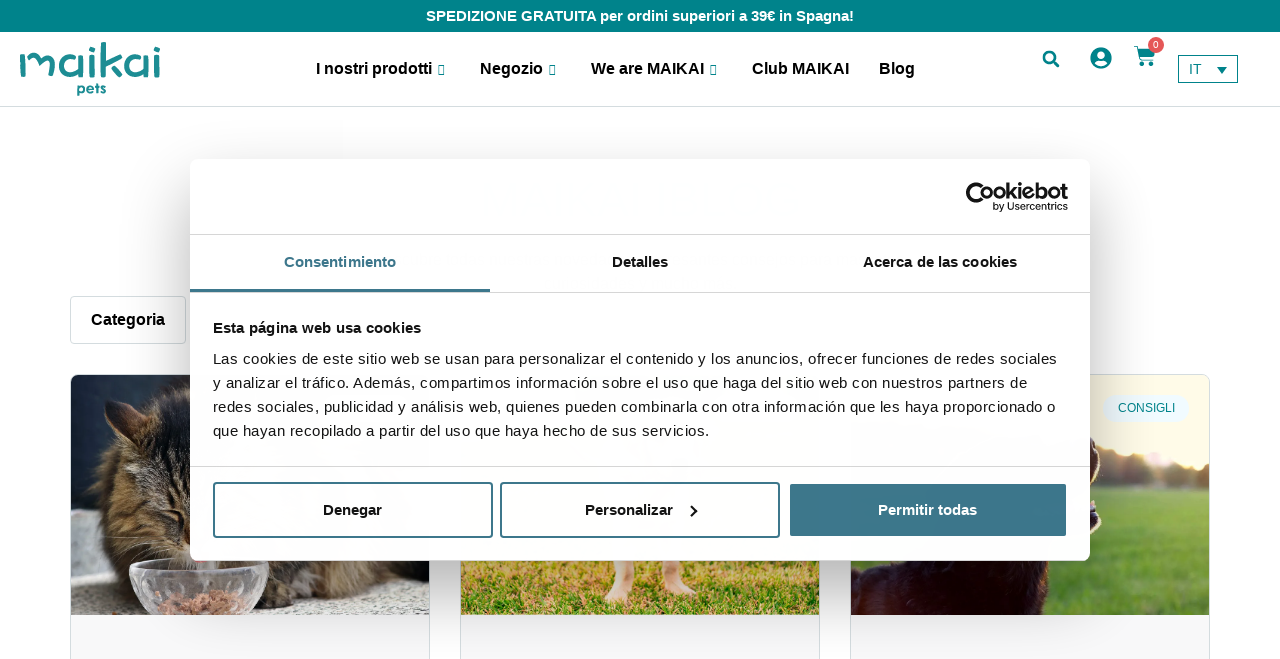

--- FILE ---
content_type: text/html; charset=UTF-8
request_url: https://maikaipets.com/it/etichetta/bambini/
body_size: 36402
content:
<!doctype html><html lang="it-IT"><head><script data-no-optimize="1">var litespeed_docref=sessionStorage.getItem("litespeed_docref");litespeed_docref&&(Object.defineProperty(document,"referrer",{get:function(){return litespeed_docref}}),sessionStorage.removeItem("litespeed_docref"));</script> <meta charset="UTF-8"><link data-optimized="2" rel="stylesheet" href="https://maikaipets.com/wp-content/litespeed/css/74bc8f7fe3e38c2605a8f9eabc92f216.css?ver=741cb" /><meta name="viewport" content="width=device-width, initial-scale=1"><link rel="profile" href="https://gmpg.org/xfn/11"><meta name='robots' content='index, follow, max-image-preview:large, max-snippet:-1, max-video-preview:-1' /><style>img:is([sizes="auto" i], [sizes^="auto," i]) { contain-intrinsic-size: 3000px 1500px }</style><link rel="alternate" hreflang="es" href="https://maikaipets.com/es/tag/ninos/" /><link rel="alternate" hreflang="en" href="https://maikaipets.com/en/tag/children/" /><link rel="alternate" hreflang="it" href="https://maikaipets.com/it/etichetta/bambini/" /><link rel="alternate" hreflang="fr" href="https://maikaipets.com/fr/etiquette/les-enfants/" /><link rel="alternate" hreflang="x-default" href="https://maikaipets.com/es/tag/ninos/" /> <script data-cfasync="false" data-pagespeed-no-defer>var gtm4wp_datalayer_name = "dataLayer";
	var dataLayer = dataLayer || [];
	const gtm4wp_use_sku_instead = false;
	const gtm4wp_currency = 'EUR';
	const gtm4wp_product_per_impression = 10;
	const gtm4wp_clear_ecommerce = false;</script> <title>Bambini archivos - MAIKAI PETS</title><link rel="canonical" href="https://maikaipets.com/it/etichetta/bambini/" /><meta property="og:locale" content="it_IT" /><meta property="og:type" content="article" /><meta property="og:title" content="Bambini archivos - MAIKAI PETS" /><meta property="og:url" content="https://maikaipets.com/it/etichetta/bambini/" /><meta property="og:site_name" content="MAIKAI PETS" /><meta name="twitter:card" content="summary_large_image" /> <script type="application/ld+json" class="yoast-schema-graph">{"@context":"https://schema.org","@graph":[{"@type":"CollectionPage","@id":"https://maikaipets.com/it/etichetta/bambini/","url":"https://maikaipets.com/it/etichetta/bambini/","name":"Bambini archivos - MAIKAI PETS","isPartOf":{"@id":"https://maikaipets.com/it/#website"},"primaryImageOfPage":{"@id":"https://maikaipets.com/it/etichetta/bambini/#primaryimage"},"image":{"@id":"https://maikaipets.com/it/etichetta/bambini/#primaryimage"},"thumbnailUrl":"https://maikaipets.com/wp-content/uploads/Mesa-de-trabajo-3-80.jpg","breadcrumb":{"@id":"https://maikaipets.com/it/etichetta/bambini/#breadcrumb"},"inLanguage":"it-IT"},{"@type":"ImageObject","inLanguage":"it-IT","@id":"https://maikaipets.com/it/etichetta/bambini/#primaryimage","url":"https://maikaipets.com/wp-content/uploads/Mesa-de-trabajo-3-80.jpg","contentUrl":"https://maikaipets.com/wp-content/uploads/Mesa-de-trabajo-3-80.jpg","width":1201,"height":802,"caption":"gatti-bosco-di-norvegia"},{"@type":"BreadcrumbList","@id":"https://maikaipets.com/it/etichetta/bambini/#breadcrumb","itemListElement":[{"@type":"ListItem","position":1,"name":"MAIKAI","item":"https://maikaipets.com/it/"},{"@type":"ListItem","position":2,"name":"Bambini"}]},{"@type":"WebSite","@id":"https://maikaipets.com/it/#website","url":"https://maikaipets.com/it/","name":"MAIKAI PETS","description":"Natural products for a happy pet's life!","publisher":{"@id":"https://maikaipets.com/it/#organization"},"potentialAction":[{"@type":"SearchAction","target":{"@type":"EntryPoint","urlTemplate":"https://maikaipets.com/it/?s={search_term_string}"},"query-input":{"@type":"PropertyValueSpecification","valueRequired":true,"valueName":"search_term_string"}}],"inLanguage":"it-IT"},{"@type":"Organization","@id":"https://maikaipets.com/it/#organization","name":"MAIKAI PETS","url":"https://maikaipets.com/it/","logo":{"@type":"ImageObject","inLanguage":"it-IT","@id":"https://maikaipets.com/it/#/schema/logo/image/","url":"https://maikaipets.com/wp-content/uploads/BLOG.png","contentUrl":"https://maikaipets.com/wp-content/uploads/BLOG.png","width":1200,"height":801,"caption":"MAIKAI PETS"},"image":{"@id":"https://maikaipets.com/it/#/schema/logo/image/"},"sameAs":["https://www.facebook.com/MaikaiPets","https://www.linkedin.com/company/maikai-pets/","https://www.instagram.com/maikai_pets/","https://www.tiktok.com/@maikai_pets"]}]}</script> <link rel="alternate" type="application/rss+xml" title="MAIKAI PETS &raquo; Feed" href="https://maikaipets.com/it/feed/" /><link rel="alternate" type="application/rss+xml" title="MAIKAI PETS &raquo; Feed dei commenti" href="https://maikaipets.com/it/comments/feed/" /><link rel="alternate" type="application/rss+xml" title="MAIKAI PETS &raquo; Bambini Feed del tag" href="https://maikaipets.com/it/etichetta/bambini/feed/" /> <script type="litespeed/javascript">window._wpemojiSettings={"baseUrl":"https:\/\/s.w.org\/images\/core\/emoji\/15.0.3\/72x72\/","ext":".png","svgUrl":"https:\/\/s.w.org\/images\/core\/emoji\/15.0.3\/svg\/","svgExt":".svg","source":{"concatemoji":"https:\/\/maikaipets.com\/wp-includes\/js\/wp-emoji-release.min.js?ver=8d7197154e2a31b8919adf1438213bc2"}};
/*! This file is auto-generated */
!function(i,n){var o,s,e;function c(e){try{var t={supportTests:e,timestamp:(new Date).valueOf()};sessionStorage.setItem(o,JSON.stringify(t))}catch(e){}}function p(e,t,n){e.clearRect(0,0,e.canvas.width,e.canvas.height),e.fillText(t,0,0);var t=new Uint32Array(e.getImageData(0,0,e.canvas.width,e.canvas.height).data),r=(e.clearRect(0,0,e.canvas.width,e.canvas.height),e.fillText(n,0,0),new Uint32Array(e.getImageData(0,0,e.canvas.width,e.canvas.height).data));return t.every(function(e,t){return e===r[t]})}function u(e,t,n){switch(t){case"flag":return n(e,"\ud83c\udff3\ufe0f\u200d\u26a7\ufe0f","\ud83c\udff3\ufe0f\u200b\u26a7\ufe0f")?!1:!n(e,"\ud83c\uddfa\ud83c\uddf3","\ud83c\uddfa\u200b\ud83c\uddf3")&&!n(e,"\ud83c\udff4\udb40\udc67\udb40\udc62\udb40\udc65\udb40\udc6e\udb40\udc67\udb40\udc7f","\ud83c\udff4\u200b\udb40\udc67\u200b\udb40\udc62\u200b\udb40\udc65\u200b\udb40\udc6e\u200b\udb40\udc67\u200b\udb40\udc7f");case"emoji":return!n(e,"\ud83d\udc26\u200d\u2b1b","\ud83d\udc26\u200b\u2b1b")}return!1}function f(e,t,n){var r="undefined"!=typeof WorkerGlobalScope&&self instanceof WorkerGlobalScope?new OffscreenCanvas(300,150):i.createElement("canvas"),a=r.getContext("2d",{willReadFrequently:!0}),o=(a.textBaseline="top",a.font="600 32px Arial",{});return e.forEach(function(e){o[e]=t(a,e,n)}),o}function t(e){var t=i.createElement("script");t.src=e,t.defer=!0,i.head.appendChild(t)}"undefined"!=typeof Promise&&(o="wpEmojiSettingsSupports",s=["flag","emoji"],n.supports={everything:!0,everythingExceptFlag:!0},e=new Promise(function(e){i.addEventListener("DOMContentLiteSpeedLoaded",e,{once:!0})}),new Promise(function(t){var n=function(){try{var e=JSON.parse(sessionStorage.getItem(o));if("object"==typeof e&&"number"==typeof e.timestamp&&(new Date).valueOf()<e.timestamp+604800&&"object"==typeof e.supportTests)return e.supportTests}catch(e){}return null}();if(!n){if("undefined"!=typeof Worker&&"undefined"!=typeof OffscreenCanvas&&"undefined"!=typeof URL&&URL.createObjectURL&&"undefined"!=typeof Blob)try{var e="postMessage("+f.toString()+"("+[JSON.stringify(s),u.toString(),p.toString()].join(",")+"));",r=new Blob([e],{type:"text/javascript"}),a=new Worker(URL.createObjectURL(r),{name:"wpTestEmojiSupports"});return void(a.onmessage=function(e){c(n=e.data),a.terminate(),t(n)})}catch(e){}c(n=f(s,u,p))}t(n)}).then(function(e){for(var t in e)n.supports[t]=e[t],n.supports.everything=n.supports.everything&&n.supports[t],"flag"!==t&&(n.supports.everythingExceptFlag=n.supports.everythingExceptFlag&&n.supports[t]);n.supports.everythingExceptFlag=n.supports.everythingExceptFlag&&!n.supports.flag,n.DOMReady=!1,n.readyCallback=function(){n.DOMReady=!0}}).then(function(){return e}).then(function(){var e;n.supports.everything||(n.readyCallback(),(e=n.source||{}).concatemoji?t(e.concatemoji):e.wpemoji&&e.twemoji&&(t(e.twemoji),t(e.wpemoji)))}))}((window,document),window._wpemojiSettings)</script> <style id='wp-emoji-styles-inline-css'>img.wp-smiley, img.emoji {
		display: inline !important;
		border: none !important;
		box-shadow: none !important;
		height: 1em !important;
		width: 1em !important;
		margin: 0 0.07em !important;
		vertical-align: -0.1em !important;
		background: none !important;
		padding: 0 !important;
	}</style><style id='global-styles-inline-css'>:root{--wp--preset--aspect-ratio--square: 1;--wp--preset--aspect-ratio--4-3: 4/3;--wp--preset--aspect-ratio--3-4: 3/4;--wp--preset--aspect-ratio--3-2: 3/2;--wp--preset--aspect-ratio--2-3: 2/3;--wp--preset--aspect-ratio--16-9: 16/9;--wp--preset--aspect-ratio--9-16: 9/16;--wp--preset--color--black: #000000;--wp--preset--color--cyan-bluish-gray: #abb8c3;--wp--preset--color--white: #ffffff;--wp--preset--color--pale-pink: #f78da7;--wp--preset--color--vivid-red: #cf2e2e;--wp--preset--color--luminous-vivid-orange: #ff6900;--wp--preset--color--luminous-vivid-amber: #fcb900;--wp--preset--color--light-green-cyan: #7bdcb5;--wp--preset--color--vivid-green-cyan: #00d084;--wp--preset--color--pale-cyan-blue: #8ed1fc;--wp--preset--color--vivid-cyan-blue: #0693e3;--wp--preset--color--vivid-purple: #9b51e0;--wp--preset--gradient--vivid-cyan-blue-to-vivid-purple: linear-gradient(135deg,rgba(6,147,227,1) 0%,rgb(155,81,224) 100%);--wp--preset--gradient--light-green-cyan-to-vivid-green-cyan: linear-gradient(135deg,rgb(122,220,180) 0%,rgb(0,208,130) 100%);--wp--preset--gradient--luminous-vivid-amber-to-luminous-vivid-orange: linear-gradient(135deg,rgba(252,185,0,1) 0%,rgba(255,105,0,1) 100%);--wp--preset--gradient--luminous-vivid-orange-to-vivid-red: linear-gradient(135deg,rgba(255,105,0,1) 0%,rgb(207,46,46) 100%);--wp--preset--gradient--very-light-gray-to-cyan-bluish-gray: linear-gradient(135deg,rgb(238,238,238) 0%,rgb(169,184,195) 100%);--wp--preset--gradient--cool-to-warm-spectrum: linear-gradient(135deg,rgb(74,234,220) 0%,rgb(151,120,209) 20%,rgb(207,42,186) 40%,rgb(238,44,130) 60%,rgb(251,105,98) 80%,rgb(254,248,76) 100%);--wp--preset--gradient--blush-light-purple: linear-gradient(135deg,rgb(255,206,236) 0%,rgb(152,150,240) 100%);--wp--preset--gradient--blush-bordeaux: linear-gradient(135deg,rgb(254,205,165) 0%,rgb(254,45,45) 50%,rgb(107,0,62) 100%);--wp--preset--gradient--luminous-dusk: linear-gradient(135deg,rgb(255,203,112) 0%,rgb(199,81,192) 50%,rgb(65,88,208) 100%);--wp--preset--gradient--pale-ocean: linear-gradient(135deg,rgb(255,245,203) 0%,rgb(182,227,212) 50%,rgb(51,167,181) 100%);--wp--preset--gradient--electric-grass: linear-gradient(135deg,rgb(202,248,128) 0%,rgb(113,206,126) 100%);--wp--preset--gradient--midnight: linear-gradient(135deg,rgb(2,3,129) 0%,rgb(40,116,252) 100%);--wp--preset--font-size--small: 13px;--wp--preset--font-size--medium: 20px;--wp--preset--font-size--large: 36px;--wp--preset--font-size--x-large: 42px;--wp--preset--font-family--inter: "Inter", sans-serif;--wp--preset--font-family--cardo: Cardo;--wp--preset--spacing--20: 0.44rem;--wp--preset--spacing--30: 0.67rem;--wp--preset--spacing--40: 1rem;--wp--preset--spacing--50: 1.5rem;--wp--preset--spacing--60: 2.25rem;--wp--preset--spacing--70: 3.38rem;--wp--preset--spacing--80: 5.06rem;--wp--preset--shadow--natural: 6px 6px 9px rgba(0, 0, 0, 0.2);--wp--preset--shadow--deep: 12px 12px 50px rgba(0, 0, 0, 0.4);--wp--preset--shadow--sharp: 6px 6px 0px rgba(0, 0, 0, 0.2);--wp--preset--shadow--outlined: 6px 6px 0px -3px rgba(255, 255, 255, 1), 6px 6px rgba(0, 0, 0, 1);--wp--preset--shadow--crisp: 6px 6px 0px rgba(0, 0, 0, 1);}:root { --wp--style--global--content-size: 800px;--wp--style--global--wide-size: 1200px; }:where(body) { margin: 0; }.wp-site-blocks > .alignleft { float: left; margin-right: 2em; }.wp-site-blocks > .alignright { float: right; margin-left: 2em; }.wp-site-blocks > .aligncenter { justify-content: center; margin-left: auto; margin-right: auto; }:where(.wp-site-blocks) > * { margin-block-start: 24px; margin-block-end: 0; }:where(.wp-site-blocks) > :first-child { margin-block-start: 0; }:where(.wp-site-blocks) > :last-child { margin-block-end: 0; }:root { --wp--style--block-gap: 24px; }:root :where(.is-layout-flow) > :first-child{margin-block-start: 0;}:root :where(.is-layout-flow) > :last-child{margin-block-end: 0;}:root :where(.is-layout-flow) > *{margin-block-start: 24px;margin-block-end: 0;}:root :where(.is-layout-constrained) > :first-child{margin-block-start: 0;}:root :where(.is-layout-constrained) > :last-child{margin-block-end: 0;}:root :where(.is-layout-constrained) > *{margin-block-start: 24px;margin-block-end: 0;}:root :where(.is-layout-flex){gap: 24px;}:root :where(.is-layout-grid){gap: 24px;}.is-layout-flow > .alignleft{float: left;margin-inline-start: 0;margin-inline-end: 2em;}.is-layout-flow > .alignright{float: right;margin-inline-start: 2em;margin-inline-end: 0;}.is-layout-flow > .aligncenter{margin-left: auto !important;margin-right: auto !important;}.is-layout-constrained > .alignleft{float: left;margin-inline-start: 0;margin-inline-end: 2em;}.is-layout-constrained > .alignright{float: right;margin-inline-start: 2em;margin-inline-end: 0;}.is-layout-constrained > .aligncenter{margin-left: auto !important;margin-right: auto !important;}.is-layout-constrained > :where(:not(.alignleft):not(.alignright):not(.alignfull)){max-width: var(--wp--style--global--content-size);margin-left: auto !important;margin-right: auto !important;}.is-layout-constrained > .alignwide{max-width: var(--wp--style--global--wide-size);}body .is-layout-flex{display: flex;}.is-layout-flex{flex-wrap: wrap;align-items: center;}.is-layout-flex > :is(*, div){margin: 0;}body .is-layout-grid{display: grid;}.is-layout-grid > :is(*, div){margin: 0;}body{padding-top: 0px;padding-right: 0px;padding-bottom: 0px;padding-left: 0px;}a:where(:not(.wp-element-button)){text-decoration: underline;}:root :where(.wp-element-button, .wp-block-button__link){background-color: #32373c;border-width: 0;color: #fff;font-family: inherit;font-size: inherit;line-height: inherit;padding: calc(0.667em + 2px) calc(1.333em + 2px);text-decoration: none;}.has-black-color{color: var(--wp--preset--color--black) !important;}.has-cyan-bluish-gray-color{color: var(--wp--preset--color--cyan-bluish-gray) !important;}.has-white-color{color: var(--wp--preset--color--white) !important;}.has-pale-pink-color{color: var(--wp--preset--color--pale-pink) !important;}.has-vivid-red-color{color: var(--wp--preset--color--vivid-red) !important;}.has-luminous-vivid-orange-color{color: var(--wp--preset--color--luminous-vivid-orange) !important;}.has-luminous-vivid-amber-color{color: var(--wp--preset--color--luminous-vivid-amber) !important;}.has-light-green-cyan-color{color: var(--wp--preset--color--light-green-cyan) !important;}.has-vivid-green-cyan-color{color: var(--wp--preset--color--vivid-green-cyan) !important;}.has-pale-cyan-blue-color{color: var(--wp--preset--color--pale-cyan-blue) !important;}.has-vivid-cyan-blue-color{color: var(--wp--preset--color--vivid-cyan-blue) !important;}.has-vivid-purple-color{color: var(--wp--preset--color--vivid-purple) !important;}.has-black-background-color{background-color: var(--wp--preset--color--black) !important;}.has-cyan-bluish-gray-background-color{background-color: var(--wp--preset--color--cyan-bluish-gray) !important;}.has-white-background-color{background-color: var(--wp--preset--color--white) !important;}.has-pale-pink-background-color{background-color: var(--wp--preset--color--pale-pink) !important;}.has-vivid-red-background-color{background-color: var(--wp--preset--color--vivid-red) !important;}.has-luminous-vivid-orange-background-color{background-color: var(--wp--preset--color--luminous-vivid-orange) !important;}.has-luminous-vivid-amber-background-color{background-color: var(--wp--preset--color--luminous-vivid-amber) !important;}.has-light-green-cyan-background-color{background-color: var(--wp--preset--color--light-green-cyan) !important;}.has-vivid-green-cyan-background-color{background-color: var(--wp--preset--color--vivid-green-cyan) !important;}.has-pale-cyan-blue-background-color{background-color: var(--wp--preset--color--pale-cyan-blue) !important;}.has-vivid-cyan-blue-background-color{background-color: var(--wp--preset--color--vivid-cyan-blue) !important;}.has-vivid-purple-background-color{background-color: var(--wp--preset--color--vivid-purple) !important;}.has-black-border-color{border-color: var(--wp--preset--color--black) !important;}.has-cyan-bluish-gray-border-color{border-color: var(--wp--preset--color--cyan-bluish-gray) !important;}.has-white-border-color{border-color: var(--wp--preset--color--white) !important;}.has-pale-pink-border-color{border-color: var(--wp--preset--color--pale-pink) !important;}.has-vivid-red-border-color{border-color: var(--wp--preset--color--vivid-red) !important;}.has-luminous-vivid-orange-border-color{border-color: var(--wp--preset--color--luminous-vivid-orange) !important;}.has-luminous-vivid-amber-border-color{border-color: var(--wp--preset--color--luminous-vivid-amber) !important;}.has-light-green-cyan-border-color{border-color: var(--wp--preset--color--light-green-cyan) !important;}.has-vivid-green-cyan-border-color{border-color: var(--wp--preset--color--vivid-green-cyan) !important;}.has-pale-cyan-blue-border-color{border-color: var(--wp--preset--color--pale-cyan-blue) !important;}.has-vivid-cyan-blue-border-color{border-color: var(--wp--preset--color--vivid-cyan-blue) !important;}.has-vivid-purple-border-color{border-color: var(--wp--preset--color--vivid-purple) !important;}.has-vivid-cyan-blue-to-vivid-purple-gradient-background{background: var(--wp--preset--gradient--vivid-cyan-blue-to-vivid-purple) !important;}.has-light-green-cyan-to-vivid-green-cyan-gradient-background{background: var(--wp--preset--gradient--light-green-cyan-to-vivid-green-cyan) !important;}.has-luminous-vivid-amber-to-luminous-vivid-orange-gradient-background{background: var(--wp--preset--gradient--luminous-vivid-amber-to-luminous-vivid-orange) !important;}.has-luminous-vivid-orange-to-vivid-red-gradient-background{background: var(--wp--preset--gradient--luminous-vivid-orange-to-vivid-red) !important;}.has-very-light-gray-to-cyan-bluish-gray-gradient-background{background: var(--wp--preset--gradient--very-light-gray-to-cyan-bluish-gray) !important;}.has-cool-to-warm-spectrum-gradient-background{background: var(--wp--preset--gradient--cool-to-warm-spectrum) !important;}.has-blush-light-purple-gradient-background{background: var(--wp--preset--gradient--blush-light-purple) !important;}.has-blush-bordeaux-gradient-background{background: var(--wp--preset--gradient--blush-bordeaux) !important;}.has-luminous-dusk-gradient-background{background: var(--wp--preset--gradient--luminous-dusk) !important;}.has-pale-ocean-gradient-background{background: var(--wp--preset--gradient--pale-ocean) !important;}.has-electric-grass-gradient-background{background: var(--wp--preset--gradient--electric-grass) !important;}.has-midnight-gradient-background{background: var(--wp--preset--gradient--midnight) !important;}.has-small-font-size{font-size: var(--wp--preset--font-size--small) !important;}.has-medium-font-size{font-size: var(--wp--preset--font-size--medium) !important;}.has-large-font-size{font-size: var(--wp--preset--font-size--large) !important;}.has-x-large-font-size{font-size: var(--wp--preset--font-size--x-large) !important;}.has-inter-font-family{font-family: var(--wp--preset--font-family--inter) !important;}.has-cardo-font-family{font-family: var(--wp--preset--font-family--cardo) !important;}
:root :where(.wp-block-pullquote){font-size: 1.5em;line-height: 1.6;}</style><style id='woof-inline-css'>.woof_products_top_panel li span, .woof_products_top_panel2 li span{background: url(https://maikaipets.com/wp-content/plugins/woocommerce-products-filter/img/delete.png);background-size: 14px 14px;background-repeat: no-repeat;background-position: right;}
.jQuery-plainOverlay-progress {
                        border-top: 12px solid #3c778d !important;
                    }
.woof_edit_view{
                    display: none;
                }</style><style id='woocommerce-inline-inline-css'>.woocommerce form .form-row .required { visibility: visible; }</style><style id='thwvsf-public-style-inline-css'>.thwvsf-wrapper-ul .thwvsf-wrapper-item-li.attr_swatch_design_default {
               	width: 45px; 
               	border-radius: 2px; 
               	height:  45px;
               	box-shadow: 0 0 0 1px #d1d7da; 
           	}
           	.thwvsf-wrapper-ul .thwvsf-wrapper-item-li.thwvsf-label-li.attr_swatch_design_default{
               	width: auto; 
               	height:  45px;
               	color: #000;
               	background-color: #fff;
           	}
           	.thwvsf-wrapper-ul .thwvsf-label-li.attr_swatch_design_default .thwvsf-item-span.item-span-text{
           		font-size: 16px;
           	}
			.thwvsf-wrapper-ul .thwvsf-tooltip .tooltiptext.tooltip_swatch_design_default {
					background-color: #000000;
					color : #ffffff;
			}
			.thwvsf-wrapper-ul .thwvsf-tooltip .tooltiptext.tooltip_swatch_design_default::after{
					border-color: #000000 transparent transparent;
			}
			.thwvsf-wrapper-ul .thwvsf-wrapper-item-li.attr_swatch_design_default.thwvsf-selected, .thwvsf-wrapper-ul .thwvsf-wrapper-item-li.attr_swatch_design_default.thwvsf-selected:hover{
			    -webkit-box-shadow: 0 0 0 2px #827d7d;
			    box-shadow: 0 0 0 2px #827d7d;
			}
			.thwvsf-wrapper-ul .thwvsf-wrapper-item-li.attr_swatch_design_default:hover{
				-webkit-box-shadow: 0 0 0 3px #aaaaaa;
				box-shadow: 0 0 0 3px #aaaaaa;
			}
		
			.thwvsf-wrapper-ul .thwvsf-wrapper-item-li.thwvsf-label-li.attr_swatch_design_default.thwvsf-selected:after {
				content: '';
			}
		

       		.thwvsf-wrapper-ul .thwvsf-wrapper-item-li.attr_swatch_design_1 {
               	width: 45px; 
               	border-radius: 50px; 
               	height:  45px;
               	box-shadow: 0 0 0 1px #d1d7da; 
           	}
           	.thwvsf-wrapper-ul .thwvsf-wrapper-item-li.thwvsf-label-li.attr_swatch_design_1{
               	width: auto; 
               	height:  45px;
               	color: #000;
               	background-color: #fff;
           	}
           	.thwvsf-wrapper-ul .thwvsf-label-li.attr_swatch_design_1 .thwvsf-item-span.item-span-text{
           		font-size: 16px;
           	}
			.thwvsf-wrapper-ul .thwvsf-tooltip .tooltiptext.tooltip_swatch_design_1 {
					background-color: #000000;
					color : #ffffff;
			}
			.thwvsf-wrapper-ul .thwvsf-tooltip .tooltiptext.tooltip_swatch_design_1::after{
					border-color: #000000 transparent transparent;
			}
			.thwvsf-wrapper-ul .thwvsf-wrapper-item-li.attr_swatch_design_1.thwvsf-selected, .thwvsf-wrapper-ul .thwvsf-wrapper-item-li.attr_swatch_design_1.thwvsf-selected:hover{
			    -webkit-box-shadow: 0 0 0 2px #827d7d;
			    box-shadow: 0 0 0 2px #827d7d;
			}
			.thwvsf-wrapper-ul .thwvsf-wrapper-item-li.attr_swatch_design_1:hover{
				-webkit-box-shadow: 0 0 0 3px #aaaaaa;
				box-shadow: 0 0 0 3px #aaaaaa;
			}
		
			.thwvsf-wrapper-ul .thwvsf-wrapper-item-li.thwvsf-label-li.attr_swatch_design_1.thwvsf-selected:after {
				content: '';
			}
		

       		.thwvsf-wrapper-ul .thwvsf-wrapper-item-li.attr_swatch_design_2 {
               	width: 50px; 
               	border-radius: 2px; 
               	height:  30px;
               	box-shadow: 0 0 0 1px #d1d7da; 
           	}
           	.thwvsf-wrapper-ul .thwvsf-wrapper-item-li.thwvsf-label-li.attr_swatch_design_2{
               	width: auto; 
               	height:  30px;
               	color: #000;
               	background-color: #fff;
           	}
           	.thwvsf-wrapper-ul .thwvsf-label-li.attr_swatch_design_2 .thwvsf-item-span.item-span-text{
           		font-size: 16px;
           	}
			.thwvsf-wrapper-ul .thwvsf-tooltip .tooltiptext.tooltip_swatch_design_2 {
					background-color: #000000;
					color : #ffffff;
			}
			.thwvsf-wrapper-ul .thwvsf-tooltip .tooltiptext.tooltip_swatch_design_2::after{
					border-color: #000000 transparent transparent;
			}
			.thwvsf-wrapper-ul .thwvsf-wrapper-item-li.attr_swatch_design_2.thwvsf-selected, .thwvsf-wrapper-ul .thwvsf-wrapper-item-li.attr_swatch_design_2.thwvsf-selected:hover{
			    -webkit-box-shadow: 0 0 0 2px #827d7d;
			    box-shadow: 0 0 0 2px #827d7d;
			}
			.thwvsf-wrapper-ul .thwvsf-wrapper-item-li.attr_swatch_design_2:hover{
				-webkit-box-shadow: 0 0 0 3px #aaaaaa;
				box-shadow: 0 0 0 3px #aaaaaa;
			}
		
			.thwvsf-wrapper-ul .thwvsf-wrapper-item-li.thwvsf-label-li.attr_swatch_design_2.thwvsf-selected:after {
				content: '';
			}
		

       		.thwvsf-wrapper-ul .thwvsf-wrapper-item-li.attr_swatch_design_3 {
               	width: 25px; 
               	border-radius: 2px; 
               	height:  25px;
               	box-shadow: 0 0 0 1px #d1d7da; 
           	}
           	.thwvsf-wrapper-ul .thwvsf-wrapper-item-li.thwvsf-label-li.attr_swatch_design_3{
               	width: auto; 
               	height:  25px;
               	color: #000;
               	background-color: #fff;
           	}
           	.thwvsf-wrapper-ul .thwvsf-label-li.attr_swatch_design_3 .thwvsf-item-span.item-span-text{
           		font-size: 12px;
           	}
			.thwvsf-wrapper-ul .thwvsf-tooltip .tooltiptext.tooltip_swatch_design_3 {
					background-color: #000000;
					color : #ffffff;
			}
			.thwvsf-wrapper-ul .thwvsf-tooltip .tooltiptext.tooltip_swatch_design_3::after{
					border-color: #000000 transparent transparent;
			}
			.thwvsf-wrapper-ul .thwvsf-wrapper-item-li.attr_swatch_design_3.thwvsf-selected, .thwvsf-wrapper-ul .thwvsf-wrapper-item-li.attr_swatch_design_3.thwvsf-selected:hover{
			    -webkit-box-shadow: 0 0 0 2px #827d7d;
			    box-shadow: 0 0 0 2px #827d7d;
			}
			.thwvsf-wrapper-ul .thwvsf-wrapper-item-li.attr_swatch_design_3:hover{
				-webkit-box-shadow: 0 0 0 3px #aaaaaa;
				box-shadow: 0 0 0 3px #aaaaaa;
			}
		
			.thwvsf-wrapper-ul .thwvsf-wrapper-item-li.thwvsf-label-li.attr_swatch_design_3.thwvsf-selected:after {
				content: '';
			}</style><link rel="preconnect" href="https://fonts.gstatic.com/" crossorigin><script type="text/template" id="tmpl-variation-template"><div class="woocommerce-variation-description">{{{ data.variation.variation_description }}}</div>
	<div class="woocommerce-variation-price">{{{ data.variation.price_html }}}</div>
	<div class="woocommerce-variation-availability">{{{ data.variation.availability_html }}}</div></script> <script type="text/template" id="tmpl-unavailable-variation-template"><p role="alert">Questo prodotto non è disponibile. Scegli un&#039;altra combinazione.</p></script> <script id="woof-husky-js-extra" type="litespeed/javascript">var woof_husky_txt={"ajax_url":"https:\/\/maikaipets.com\/wp-admin\/admin-ajax.php","plugin_uri":"https:\/\/maikaipets.com\/wp-content\/plugins\/woocommerce-products-filter\/ext\/by_text\/","loader":"https:\/\/maikaipets.com\/wp-content\/plugins\/woocommerce-products-filter\/ext\/by_text\/assets\/img\/ajax-loader.gif","not_found":"Non \u00e8 stato trovato nulla!","prev":"Precedente","next":"Successivo","site_link":"https:\/\/maikaipets.com","default_data":{"placeholder":"Buscar productos...","behavior":"title_or_content_or_excerpt","search_by_full_word":"0","autocomplete":1,"how_to_open_links":"0","taxonomy_compatibility":"0","sku_compatibility":"1","custom_fields":"","search_desc_variant":"0","view_text_length":"10","min_symbols":"3","max_posts":"10","image":"","notes_for_customer":"","template":"","max_open_height":"300","page":0}}</script> <script type="litespeed/javascript" data-src="https://maikaipets.com/wp-includes/js/jquery/jquery.min.js?ver=3.7.1" id="jquery-core-js"></script> <script id="wc-add-to-cart-js-extra" type="litespeed/javascript">var wc_add_to_cart_params={"ajax_url":"\/wp-admin\/admin-ajax.php?lang=it","wc_ajax_url":"\/it\/?wc-ajax=%%endpoint%%","i18n_view_cart":"Visualizza carrello","cart_url":"https:\/\/maikaipets.com\/it\/carrello\/","is_cart":"","cart_redirect_after_add":"no"}</script> <script id="woocommerce-js-extra" type="litespeed/javascript">var woocommerce_params={"ajax_url":"\/wp-admin\/admin-ajax.php?lang=it","wc_ajax_url":"\/it\/?wc-ajax=%%endpoint%%"}</script> <script id="wp_connectif-js-extra" type="litespeed/javascript">var pluginsUrl=["https:\/\/maikaipets.com\/wp-content\/plugins"]</script> <script id="wp-util-js-extra" type="litespeed/javascript">var _wpUtilSettings={"ajax":{"url":"\/wp-admin\/admin-ajax.php"}}</script> <script id="wc-settings-dep-in-header-js-after" type="litespeed/javascript">console.warn("Scripts that have a dependency on [wc-blocks-checkout] must be loaded in the footer, ywpar-checkout-blocks-fronted was registered to load in the header, but has been switched to load in the footer instead. See https://github.com/woocommerce/woocommerce-gutenberg-products-block/pull/5059")</script> <link rel="https://api.w.org/" href="https://maikaipets.com/it/wp-json/" /><link rel="alternate" title="JSON" type="application/json" href="https://maikaipets.com/it/wp-json/wp/v2/tags/529" /><link rel="EditURI" type="application/rsd+xml" title="RSD" href="https://maikaipets.com/xmlrpc.php?rsd" /><meta name="generator" content="WPML ver:4.6.15 stt:1,4,27,2;" /> <script type="litespeed/javascript">(function(c,l,a,r,i,t,y){c[a]=c[a]||function(){(c[a].q=c[a].q||[]).push(arguments)};t=l.createElement(r);t.async=1;t.src="https://www.clarity.ms/tag/"+i+"?ref=wordpress";y=l.getElementsByTagName(r)[0];y.parentNode.insertBefore(t,y)})(window,document,"clarity","script","q5kilp4tur")</script>  <script async type="litespeed/javascript">var _cnid="03c11854-dd74-415e-b039-b5b00bd5c842";(function(w,r,a,cn,s){w.ConnectifObject=r;w[r]=w[r]||function(){(w[r].q=w[r].q||[]).push(arguments)};cn=document.createElement('script');cn.type='text/javascript';cn.async=!0;cn.src=a;cn.id='__cn_client_script_'+_cnid;s=document.getElementsByTagName('script')[0];s.parentNode.insertBefore(cn,s)})(window,'cn','https://cdn.connectif.cloud/eu6/client-script/03c11854-dd74-415e-b039-b5b00bd5c842')</script> 
 <script data-cfasync="false" data-pagespeed-no-defer>var dataLayer_content = {"pagePostType":"post","pagePostType2":"tag-post","customerTotalOrders":0,"customerTotalOrderValue":0,"customerFirstName":"","customerLastName":"","customerBillingFirstName":"","customerBillingLastName":"","customerBillingCompany":"","customerBillingAddress1":"","customerBillingAddress2":"","customerBillingCity":"","customerBillingState":"","customerBillingPostcode":"","customerBillingCountry":"","customerBillingEmail":"","customerBillingEmailHash":"","customerBillingPhone":"","customerShippingFirstName":"","customerShippingLastName":"","customerShippingCompany":"","customerShippingAddress1":"","customerShippingAddress2":"","customerShippingCity":"","customerShippingState":"","customerShippingPostcode":"","customerShippingCountry":"","cartContent":{"totals":{"applied_coupons":[],"discount_total":0,"subtotal":0,"total":0},"items":[]}};
	dataLayer.push( dataLayer_content );</script> <script data-cfasync="false" data-pagespeed-no-defer>(function(w,d,s,l,i){w[l]=w[l]||[];w[l].push({'gtm.start':
new Date().getTime(),event:'gtm.js'});var f=d.getElementsByTagName(s)[0],
j=d.createElement(s),dl=l!='dataLayer'?'&l='+l:'';j.async=true;j.src=
'//www.googletagmanager.com/gtm.js?id='+i+dl;f.parentNode.insertBefore(j,f);
})(window,document,'script','dataLayer','GTM-PRKC8BJ');</script> 	<noscript><style>.woocommerce-product-gallery{ opacity: 1 !important; }</style></noscript><meta name="generator" content="Elementor 3.26.4; features: e_font_icon_svg, additional_custom_breakpoints, e_element_cache; settings: css_print_method-external, google_font-enabled, font_display-auto"> <script type="litespeed/javascript">!function(f,b,e,v,n,t,s){if(f.fbq)return;n=f.fbq=function(){n.callMethod?n.callMethod.apply(n,arguments):n.queue.push(arguments)};if(!f._fbq)f._fbq=n;n.push=n;n.loaded=!0;n.version='2.0';n.queue=[];t=b.createElement(e);t.async=!0;t.src=v;s=b.getElementsByTagName(e)[0];s.parentNode.insertBefore(t,s)}(window,document,'script','https://connect.facebook.net/en_US/fbevents.js?v=next')</script>  <script type="litespeed/javascript">var url=window.location.origin+'?ob=open-bridge';fbq('set','openbridge','703657297103849',url)</script> <script type="litespeed/javascript">fbq('init','703657297103849',{},{"agent":"wordpress-6.7.1-4.0.1"})</script><script type="litespeed/javascript">fbq('track','PageView',[])</script> 
<noscript>
<img height="1" width="1" style="display:none" alt="fbpx"
src="https://www.facebook.com/tr?id=703657297103849&ev=PageView&noscript=1" />
</noscript>
<style>.e-con.e-parent:nth-of-type(n+4):not(.e-lazyloaded):not(.e-no-lazyload),
				.e-con.e-parent:nth-of-type(n+4):not(.e-lazyloaded):not(.e-no-lazyload) * {
					background-image: none !important;
				}
				@media screen and (max-height: 1024px) {
					.e-con.e-parent:nth-of-type(n+3):not(.e-lazyloaded):not(.e-no-lazyload),
					.e-con.e-parent:nth-of-type(n+3):not(.e-lazyloaded):not(.e-no-lazyload) * {
						background-image: none !important;
					}
				}
				@media screen and (max-height: 640px) {
					.e-con.e-parent:nth-of-type(n+2):not(.e-lazyloaded):not(.e-no-lazyload),
					.e-con.e-parent:nth-of-type(n+2):not(.e-lazyloaded):not(.e-no-lazyload) * {
						background-image: none !important;
					}
				}</style><style class='wp-fonts-local'>@font-face{font-family:Inter;font-style:normal;font-weight:300 900;font-display:fallback;src:url('https://maikaipets.com/wp-content/plugins/woocommerce/assets/fonts/Inter-VariableFont_slnt,wght.woff2') format('woff2');font-stretch:normal;}
@font-face{font-family:Cardo;font-style:normal;font-weight:400;font-display:fallback;src:url('https://maikaipets.com/wp-content/plugins/woocommerce/assets/fonts/cardo_normal_400.woff2') format('woff2');}</style><link rel="icon" href="https://maikaipets.com/wp-content/uploads/LOGO-RESPONSIVE-MK-AZUL@2x-100x100.png" sizes="32x32" /><link rel="icon" href="https://maikaipets.com/wp-content/uploads/LOGO-RESPONSIVE-MK-AZUL@2x-300x300.png" sizes="192x192" /><link rel="apple-touch-icon" href="https://maikaipets.com/wp-content/uploads/LOGO-RESPONSIVE-MK-AZUL@2x-300x300.png" /><meta name="msapplication-TileImage" content="https://maikaipets.com/wp-content/uploads/LOGO-RESPONSIVE-MK-AZUL@2x-300x300.png" /><style id="wp-custom-css">/* NUEVO CSS */

.paypal-buttons iframe {
	z-index: 9 !important;
}

.carrusel-nuevos-productos .elementor-repeater-item-5ff701d .elementor-button {
	background-color: #B5D16B !important;
}

.boton-carrito-detalle-producto .yith-par-message, 
.boton-carrito-detalle-producto .yith-par-message-variation {
	padding: 0 !important;
}

.boton-carrito-detalle-producto .variations th, 
.boton-carrito-detalle-producto .variations td {
	background: #F8F8F9 !important;
}

.boton-carrito-detalle-producto .woocommerce-variation-price {
	font-family: "Fredoka One", Sans-serif !important;
	font-size: 20px !important;
}

.boton-carrito-detalle-producto .woocommerce-variation-price .woocommerce-Price-amount {
	color: #020E13 !important;
}

.boton-carrito-detalle-producto  .stock.in-stock {
	display: none !important;
}

.boton-carrito-detalle-producto .variations th {
	border-radius: 8px 0 0 8px !important;
	padding: 20px !important;
}

.boton-carrito-detalle-producto .variations td {
	border-radius: 0 8px 8px 0 !important;
	padding: 20px !important;
}

/* BANNER PUBLICADO */

@media (max-width: 768px) {
	
.carrusel-home  {
	width: 100% !important;
}
	
.carrusel-home .elementor-repeater-item-2098025 .swiper-slide-bg {
	background-image: url(https://maikaipets.com/wp-content/uploads/Tienda-mascotas-productos-naturales-perros-gatos-maikai-pets-mobile.jpg) !important;
}
	
.carrusel-home .elementor-repeater-item-f189c2a .swiper-slide-bg {
	background-image: url(https://maikaipets.com/wp-content/uploads/decuento-productos-naturales.png) !important;
}
	
.carrusel-home .elementor-repeater-item-acc3ecb .swiper-slide-bg {
	background-image: url(https://maikaipets.com/wp-content/uploads/Tienda-mascotas-productos-naturales-perros-gatos-maikai-pets-mobile.jpg) !important;
}
	
}

#breadcrumbs {
	font-weight: 500 !important;
}

#breadcrumbs a {
	color: #00838B !important;
}

.product-grid-landing .woof_autohide_wrapper {
	display: none !important;
}

.product-grid-landing  .add_to_cart_button {
	max-width: 240px !important;
	margin: 15px auto 0 !important;
}

.product-grid-landing .added_to_cart {
	max-width: 240px !important;
	margin: 15px auto 0 !important;
	padding: 10px !important;
}

.product-grid-landing h2 {
	padding: 10px 20px 0 !important;
}

.img-cover img {
	object-fit: cover !important;
}

.tabs-equipo .elementor-tab-title:first-child {
	border-left: 2px solid #00838B !important;
}

.tabs-equipo .elementor-tab-title:last-child {
	border-right: 2px solid #00838B !important;
}

.tabs-equipo .elementor-tab-title {
	background-color: #D4E8E8 !important;
	border-left: 1px solid #00838B !important;
	border-right: 1px solid #00838B !important;
		border-bottom: 2px solid #00838B !important;
	border-top: 2px solid #00838B !important;
}

@media (min-width: 980px) {
.tabs-equipo .elementor-tab-title { 
	padding: 20px 40px !important;
}
}

.tabs-equipo .elementor-tab-title.elementor-active {
	background-color: #00838B !important;
}

.tabs-equipo .elementor-tab-content {
	text-align: center !important;
	padding-top: 40px !important;
}

@media (max-width: 768px) {
.tabs-equipo .elementor-tab-content {
	padding-top: 20px !important;
}
}

.tabs-equipo .elementor-tab-content  h3 {
	font-size: 24px !important;
	color: #00838B !important;
}

.tabs-equipo .elementor-tab-content  strong {
	font-size: 18px !important;
	color: #00838B !important;
}

@media (max-width: 768px) {
	
.tabs-equipo .elementor-tab-content  h3 {
	font-size: 22px !important;
}
	
.tabs-equipo .elementor-tab-content  strong {
	font-size: 16px !important;
	color: #00838B !important;
}
	
}

.elementor-widget-theme-post-content h2, 
.elementor-widget-theme-post-content h3, 
.elementor-widget-theme-post-content h4, 
.elementor-widget-theme-post-content h5, 
.elementor-widget-theme-post-content h6 {
	color: #00838B !important;
} 

.top-bar-header p {
	margin-bottom: 0 !important;
}

#yith-par-message-cart h4 span {
	color: #00838B !important;
	font-size: 18px !important;
}

#yith-par-message-cart {
	box-shadow: none !important;
	background-color: #B5D16B !important;
	padding: 10px 30px !important;
}

.finalizar-compra .show-referrer-form {
	color: #00838B !important;
}

.finalizar-compra .set-referrer-wrapper .woocommerce-info::before {
	display: none !important;
}

.finalizar-compra .payment_box {
	background-color: #F8F8F9 !important;
}

.finalizar-compra .payment_box::before {
	display: none !important;
}

.finalizar-compra .woocommerce-privacy-policy-text a {
	color: #000000 !important;
	text-decoration: underline !important;
	font-weight: 500 !important;
}

.finalizar-compra .woocommerce-terms-and-conditions-checkbox-text {
	font-size: 13px;
}

.finalizar-compra .woocommerce-terms-and-conditions-checkbox-text a {
	color: #000000 !important;
	text-decoration: underline !important;
	font-weight: 500 !important;
}

/* Color texto seleccionado */

::selection {
    background-color: #00838B;
    color: #ffffff;
}

::-moz-selection {
    background-color: #00838B;
    color: #ffffff;
}



/* General */

body {
    overflow-x:hidden; 
}

* {
	word-wrap: normal !important;
}

.links-color a, .links-color a:hover {
	color: #00838B !important;
}

path {
	opacity: 1 !important;
}

@media (max-width: 980px) {
	
.elementskit-megamenu-panel .megamenu-col {
	width: 100% !important;
}
	
.elementskit-megamenu-panel .megamenu-col>div {
	padding: 0 20px !important;
}
	
}

.menu-header .elementskit-megamenu-panel {
	padding-top: 29px;
}

.enlaces-footer a {
	color: #ffffff !important;
}

.wpml-ls-item-toggle {
	border: 1px solid #00838B !important;
}

.wpml-ls-item-toggle:hover {
	background-color: #ffffff !important;
}

/* Homepage */

.testimonios-clientes h4 {
		font-family: "Fredoka One", Sans-serif;
	font-size: 24px;
	font-weight: 100 !important;
	color: #00838B !important;
}

@media (max-width: 980px) {
.testimonios-clientes h4 {
	font-size: 20px;
}
}

/* Filtros Producto */

.filtros-listado h4 {
	font-family: "Fredoka One", Sans-serif;
	font-size: 18px;
	font-weight: 100 !important;
	color: #000000 !important;
}

.filtros-listado .select2-selection__rendered {
	color: #000000 !important;
}

.filtros-listado  .select2-selection--single {
	background-color: #F8F8F9 !important;
}

.filtros-listado .select2-selection {
	margin-bottom: 10px !important;
	border-radius: 4px !important;
	border-color: #D4DCDF !important;
}

.select2-container--default .select2-results__option--highlighted[aria-selected], .select2-container--default .select2-results__option--highlighted[data-selected]
{
	background-color: #00838B !important;
	color: #ffffff !important;
}

.filtros-listado .woof_block_html_items, .select2-results .select2-results__options li {
		color: #000000 !important;
		font-family: "Quicksand", Sans-serif !important;
	font-size: 15px !important;
	font-weight: 600 !important;
}

.woof_radio_term_reset {
	display: none !important;
}

.filtros-listado .irs--round .irs-bar {
	background-color: #00838B !important;
}

.filtros-listado .irs--round .irs-handle {
	border: 4px solid #00838B;
}

.filtros-listado .irs-from, .filtros-listado .irs-to {
	background-color: #00838B !important;
}

.filtros-listado .irs-from:before, .filtros-listado .irs-to:before, .filtros-listado .irs-single:before {
	border-top-color: #00838B !important;
}

.filtros-listado .woof_reset_search_form {
	color: #00838B !important;
	font-family: "Quicksilver", Sans-serif !important;
	font-size: 15px !important;
	border: 1px solid !important;
	border-radius: 100px !important;
	background-color: #ffffff !important;
	font-weight: 500 !important;
	padding: 10px 20px !important;
}


.filtros-listado .woof_reset_search_form:hover {
	color: #F1FBFF !important;
	background-color: #00838B !important;
}

.irs--round .irs-from, .irs--round .irs-to, .irs--round .irs-single {
	background-color: #00838B !important;
}

.listado-productos .woocommerce-loop-product__title {
	padding: 0 3vw !important;
}

.listado-productos .woocommerce>div {
	display: none !important;
}

.woocommerce .woocommerce-ordering select {
		color: #00838B !important;
		font-family: "Quicksand", Sans-serif !important;
	font-size: 15px !important;
	font-weight: 600 !important;
	border: 1px solid #D4DCDF;
	border-radius: 4px;
}

.notification-bar p, .paymet-footer p {
	margin-bottom: 0 !important;
}

/* Ficha Producto */

.woocommerce div.product .woocommerce-product-gallery--columns-4 .flex-control-thumbs li:nth-child(4n+1) {
	clear: none !important;
}

.woocommerce div.product div.images .flex-control-thumbs li {
	width: 20% !important;
}

.tabla-datos-producto th, .tabla-datos-producto td {
	background-color: transparent !important;
	border: 0 !important;
	text-align: left;
	font-style: normal !important;
}

.tabla-datos-producto table {
	border-top: 0 !important;
}

.tabla-datos-producto a {
	color: #00838B; 
}

.product-tabs .elementor-tab-title {
	border: 1px solid #00838B !important;
	border-radius: 4px;
	margin-bottom: 20px;
} 

.product-tabs .elementor-tab-title.elementor-active {
	background-color: #00838B !important;
}

@media (min-width: 981px) {
.product-tabs .elementor-tab-content {
	padding: 0 0 0 7% !important;
}
}

@media (max-width: 980px) {
.product-tabs .elementor-tab-content {
	padding: 0 !important;
}
}

.info-product-tabs .additional_information_tab , .info-product-tabs .woocommerce-Tabs-panel--additional_information  { 
	display: none !important;
}

.info-product-tabs .reviews_tab {
	border-radius: 8px !important;
}

.info-product-tabs .reviews_tab.active  {
	background-color: #00838B !important;
}

.info-product-tabs .reviews_tab.active a  {
	color: #ffffff !important;
}

.carrusel-productos .eael-entry-content-btn a, .carrusel-productos .eael-entry-content-btn a:hover {
	background-color: #00838B;
	color: #ffffff;
	border-radius: 100px;
	padding: 12px 20px;
}

.detalle-producto .yith-par-message {
	margin: 0 0 30px 0 !important;
}

/* Carrito */
 
.popup-cart .elementor-menu-cart__footer-buttons {
	display: contents;
}

.popup-cart .elementor-menu-cart__footer-buttons>a, .popup-cart .elementor-menu-cart__subtotal {
	margin-bottom: 20px !important;
}

.carrito .select2-selection__rendered {
	color: #000000 !important;
	font-size: 16px;
	font-weight: 500;
}

 .carrito .input-text {
	color: #000000 !important;
	font-size: 15px;
	font-weight: 500;
	border: 1px solid #D4DCDF;
}

.carrito .address-field .input-text {
	margin-bottom: 10px !important;
}

.carrito .select2-selection {
	margin-bottom: 10px;
	border: 1px solid #D4DCDF;
}

.woocommerce-info {
	border-top-color: transparent !important;
}

.woocommerce-cart-notice::before {
	display: none !important;
	margin-bottom: 0 !important;
}

/* Checkout */

.payment_box.payment_method_stripe fieldset {
	border: 0 !important;
}

.payment_box.payment_method_stripe .woocommerce-SavedPaymentMethods-saveNew label {
	line-height: 1em;
	font-size: 14px;
}

.payment_box.payment_method_stripe .woocommerce-SavedPaymentMethods-saveNew input {
	margin: 0 5px 0 0 !important;
}

.woocommerce-checkout-payment .place-order {
	padding: 0;
}

.finalizar-compra .product-thumbnail img {
	border-radius: 4px !important;
}

.finalizar-compra .steps-buttons #ea_place_order {
	background-color: #00838B !important;
	color: #ffffff !important;
	width: 35% !important;
}

.finalizar-compra .steps-buttons #ea_place_order:hover {
	color: #B5D16B !Important;
}

.finalizar-compra .steps-buttons #ea_place_order:hover {
	background-color: #00838B !important;
}

/* Landings */

.cta-round-image .elementor-cta__bg-wrapper {
	border-radius: 8px !important;
}

/* Pages */

.product-tabs img {
	border-radius: 8px;
}

@media (min-width: 981px) {
.carrusel-amigos .eael-testimonial-content  {
	padding: 30px;
}
}

@media (max-width: 980px) {
.carrusel-amigos .eael-testimonial-content  {
	padding: 20px;
}
}

.carrusel-amigos .eael-testimonial-image {
	padding: 0;
}

.carrusel-amigos .eael-testimonial-image img {
	border-radius: 8px 8px 0 0;
}

/* Mi cuenta */

.woocommerce-MyAccount-navigation-link--downloads {
	display: none !important;
}

.mi-cuenta .woocommerce-MyAccount-navigation .is-active a:hover {
	color: #ffffff !important;
}

/* Productos relacionados */

@media (min-width: 981px) {
	
.productos-relacionados .woocommerce-loop-product__title {
	padding: 0 30px !important;
}
	
.productos-relacionados .button {
	margin: 0 40px !important;
}
	
}

@media (max-width: 980px) {
	
.productos-relacionados .woocommerce-loop-product__title {
	padding: 0 20px !important;
}
	
.productos-relacionados .button {
	margin: 0 40px !important;
}
	
}

/* Blog */

.elementor-post__excerpt p:after {
	content: "..." !important;
}

/* Ocultar impuestos */

.elementor-menu-cart__subtotal .tax_label, .product-subtotal .tax_label, .cart_totals .tax_label, .order-total .includes_tax, .ea-woo-checkout-order-review .tax_label {
	display: none !important;
}

@media (min-width: 981px) {
	
.pedido-recibido .woocommerce-notice--success {
	margin-bottom: 50px !important;
}
}

@media (max-width: 980px) {
	
.pedido-recibido .woocommerce-notice--success {
	margin-bottom: 20px !important;
}
}

/* Mis puntos */

.ywpar_tabcontent table td, .ywpar_tabcontent table th {
	padding: 10px !important;
	font-family: "Quicksand" !important;
	font-weight: 500 !important;
	font-size: 15px;
}

.your-coupons {
	margin-top: 20px !important;
}
.ywpar_myaccount_entry_info, .ywpar_tabs_links {
	font-family: "Quicksand" !important;
	font-weight: 600 !important;
	color: #00838B !important;
}

.ywpar_banner_content h4 {
	font-family: "Quicksand" !important;
	font-weight: 500 !important;
	font-size: 15px;
}

.ywpar_share_points_table {
	border: 0 !important; 
}

.ywpar_tabcontent {
	font-family: "Quicksand" !important;
	font-weight: 500 !important;
	color: #000000 !important;
}

#ywpar-share-points__submit {
	background-color: #020E13 !important;
	border: 0 !important;
	border-radius: 100px !important;
	font-family: "Quicksand" !important;
	font-weight: 500 !important;
	font-size: 15px;
	color: #F1FBFF !important;
}

.ywpar_apply_discounts .button {
	margin-left: 20px !important;
		background-color: #020E13 !important;
	border: 0 !important;
	border-radius: 100px !important;
	font-family: "Quicksand" !important;
	font-weight: 500 !important;
	font-size: 15px;
	color: #ffffff !important;
}</style><link rel="preload" fetchpriority="high" as="image" href="https://maikaipets.com/wp-content/uploads/aceite-salmon-perros-gatos-maikai-1.jpg">
<style>/* Cart */
		.eael-woo-cart .eael-woo-cart-wrapper form.eael-woo-cart-form .eael-woo-cart-table td {
		    padding: 5px;
		}
		body.woocommerce-cart #yith-par-message-cart {
		    display: none !important;
		}
		body.woocommerce-cart .cart_totals, 
		body.woocommerce-cart .cart_totals {
		    max-width: 100% !important;
		}
		div#yith-par-message-reward-cart {
		    color: #000000;
		}
		@media (min-width: 768px) {
			body.woocommerce-cart .cart-collaterals {
			    width: 100% !important;
			    float: unset !important;
			}
		}
		@media (min-width: 992px) {
		    
			.eael-woo-cart .eael-woo-cart-wrapper form.eael-woo-cart-form .eael-woo-cart-table td {
			    padding: 15px;
			}
			body.woocommerce-cart form.woocommerce-cart-form.eael-woo-cart-form.woocommerce {
			    display: flex;
			    flex-wrap: wrap;
			}
			body.woocommerce-cart .eael-woo-cart-table-warp {
			    flex:0 0 66.666667%;
			    max-width:66.666667%;
			}
			body.woocommerce-cart .eael-cart-coupon-and-collaterals {
			    flex:0 0 31.333333%;
			    max-width:31.333333%;
			    display: flex;
			    flex-wrap: wrap;
			    margin-left: auto;
			}
			body.woocommerce-cart .eael-woo-cart .eael-woo-cart-wrapper .eael-cart-coupon-and-collaterals .eael-cart-coupon-wrapper {
			    width: 100%;
			    float: none;
			}
			body.woocommerce-cart .eael-woo-cart .eael-woo-cart-wrapper .eael-cart-coupon-and-collaterals .cart-collaterals, .eael-woo-cart .eael-woo-cart-wrapper .eael-cart-clear-btn .cart-collaterals {
			    width: 100%;
			    float: none;
			    text-align: right;
			}
			.eael-woo-cart .eael-woo-cart-wrapper .eael-cart-coupon-and-collaterals .eael-cart-coupon-wrapper, .eael-woo-cart .eael-woo-cart-wrapper .eael-cart-clear-btn .eael-cart-coupon-wrapper {
			    max-width: 100%;
			    width: 100%;
			    padding: 0 0 10px 0;
			    margin: 0;
			    float: right;
			    border: none;
			    display: flex !important;
			    flex-wrap: wrap;
			    order: 3;
			    justify-content: end;
			    margin-top: 30px;
			}
			body.woocommerce-cart .eael-woo-cart .eael-woo-cart-wrapper .eael-cart-coupon-and-collaterals .eael-cart-coupon-wrapper {
			    width: 100% !important;
			    float: unset !important;
			    display: flex !important;
			    order: 3 !important;
			}
			body.woocommerce-cart .cart-collaterals {
			    width: 100% !important;
			    float: unset !important;
			}
			body.woocommerce-cart td.product-name {
			    line-height: 17px !important;
			}
			body.woocommerce-cart td.product-name a {
			    font-size: 14px !important;
			}
			body.woocommerce-cart .shipping-calculator-button {
				white-space: nowrap;
			}
		}
		@media (min-width: 1200px) {
			body.woocommerce-cart .eael-woo-cart-table-warp {
			    flex: 0 0 58.333333%;
			    max-width: 58.333333%;
			}
			body.woocommerce-cart .eael-cart-coupon-and-collaterals {
			    flex: 0 0 41.666667%;
			    max-width: 41.666667%;
			    display: flex;
			    flex-wrap: wrap;
			}
			body.woocommerce-cart .cart_totals, 
			body.woocommerce-cart .cart_totals {
			    max-width: 400px !important;
			}
		}
		@media (max-width: 991px) {
			body.woocommerce-cart tr.woocommerce-cart-form__cart-item.cart_item {
			    display: flex;
			    flex-wrap: wrap;
			    align-items: center;
			    margin-bottom: 10px;
			}
			body.woocommerce-cart .shop_table thead,
			body.woocommerce-cart .shop_table .product-remove,
			body.woocommerce-cart .shop_table .product-price {
			    display: none !important;
			}
			body.woocommerce-cart .shop_table .product-thumbnail {
		        display: flex !important;
		        flex: 0 0 20% !important;
			}
			body.woocommerce-cart .shop_table .product-name {
		        display: flex !important;
		        flex: 0 0 39% !important;
		        font-size: 10px !important;
			}
			body.woocommerce-cart .shop_table .product-quantity {
		        display: flex !important;
		        flex: 0 0 14% !important;
			}
			body.woocommerce-cart .shop_table .product-subtotal {
		        display: flex !important;
		        flex: 0 0 15% !important;
			}
			body.woocommerce-cart .shop_table .product-name a {
			    font-size: 14px !important;
			}
			body.woocommerce-cart .shop_table .product-quantity .quantity{
			    flex-direction: column !important;
			}
			body.woocommerce-cart  .eael-cart-qty-minus, 
			body.woocommerce-cart .eael-cart-qty-plus {
				padding: 0 !important;
				line-height: 23px !important;
			}
			body.woocommerce-cart input.qty {
		        padding: 0px !important;
		    }
			body.woocommerce-cart table.shop_table {
		        width: 100% !important;
		    }
			body.woocommerce-cart .eael-woo-cart-back-to-shop {
		        margin-bottom: 0 !important;
		    }
		    .woocommerce-error, .woocommerce-info, .woocommerce-message {
			    padding: 1em;
			    margin: 0 0 1em;
			}
		}
		@media (max-width: 600px) {
			body.woocommerce-cart ul.products {
			    grid-row-gap: 10px !important;
			}
			body.woocommerce-cart .cart-collaterals .cart_totals table tr.order-total th,
			body.woocommerce-cart .cart-collaterals .cart_totals table tr.order-total td span.woocommerce-Price-amount.amount {
			    color: #000000 !important;
			    font-weight: bolder !important;
			}
		}
		button.reset_variations {
		    color: #ffffff;
		    background-color: #00838b;
		    font-family: "Fredoka One", Sans-serif;
		    font-size: 18px;
		    font-weight: 400;
		    border-style: none;
		    border-radius: 100px 100px 100px 100px;
		    padding: 7px 20px 7px 20px !important;
		    margin-top: 10px;
		    display: block;
		    display: block !important;
		    margin-left: 85px;
		    margin-top: -20px;
		}
		@media (min-width: 768px) {
		    .elementor-302 .elementor-element.elementor-element-1cd8d2c {
		        width: 27%;
		    }
		}
		@media (min-width: 768px) {
		    .elementor-302 .elementor-element.elementor-element-1eb11d9 {
		        width: 73%;
		    }
		}
		.woof_radio_count {
			display: none !important;
		}
		/* end Cart */</style><style>/* Checkout */
		body.woocommerce-checkout .shipping-area {
		    display: grid;
		    grid-template-columns: 35% 65% !important;
		}
		body.woocommerce-checkout .checkout_coupon.woocommerce-form-coupon {
		    display: block !important;
		}
		.botones-login {
		    background-color: #00838b !important;
		    color: #ffffff !important;
		    border: 0;
		    border-radius: 0;
		    padding: 10px 20px;
		    font-size: 16px;
		    line-height: 23px;
		    width: 100%;
		    display: inline-block;
		    text-align: center;
		    margin-bottom: 10px;
		}
		@media (min-width: 576px) {
			.botones-login {
				width: calc(50% - 12px);
			}
			#openlogin.botones-login {
			    margin-right: 10px;
			}
			.showlogin.botones-login {
			    margin-left: 10px;
			}
		}
		@media (min-width: 768px) {
			.botones-login {
			    font-size: 18px;
			    padding: 10px 30px;
			}
		}
		@media (max-width: 600px) {
			#billing_email_field, #billing_phone_field {
				width: 100%;
			}
			.finalizar-compra .steps-buttons #ea_place_order {
			    width: 73% !important;
			}
			body.woocommerce-checkout .steps-buttons {
			    transform: scale(.8);
			    margin-left: -30px;
			}
			body.woocommerce-checkout .woo-checkout-payment {
			    padding: 20px 0 !important;
			    margin-bottom: 0 !important;
			}
			body.woocommerce-checkout .woocommerce label.woocommerce-form__label-for-checkbox.checkbox {
			    align-items: baseline !important;
		}
		body.woocommerce-checkout .woocommerce-info .showlogin, body.woocommerce-checkout .ea-login-icon {
			display: none !important;
		}
		body.woocommerce-checkout .woo-checkout-login {
			padding: 0 !important;
			margin-bottom: 0 !important;
		}
		body.woocommerce-checkout .woocommerce-info {
			padding: 25px !important;
		}
		body.woocommerce-checkout .woocommerce-form-login .form-row-first,
		body.woocommerce-checkout .woocommerce-form-login .form-row-last {
			width: 100% !important;
			float: none !important;
		}
		body.woocommerce-checkout label.woocommerce-form__label.woocommerce-form__label-for-checkbox.woocommerce-form-login__rememberme {
		    width: 100%;
		    margin: 15px 0;
		}
		@media (max-width: 480px) {
		    .productos-relacionados .button {
		        margin: 0 15px !important;
		    }
		}
		span.optional {
			display: none; 
		}
		/* end Checkout */
		body.single-product .woocommerce-product-attributes-item a {
			pointer-events: none !important;
			color: #4b4b4b !important;
		}</style></head><body class="archive tag tag-bambini tag-529 wp-custom-logo wp-embed-responsive theme-hello-elementor woocommerce-no-js elementor-page-1651 elementor-default elementor-template-full-width elementor-kit-60"><noscript><iframe data-lazyloaded="1" src="about:blank" data-litespeed-src="https://www.googletagmanager.com/ns.html?id=GTM-PRKC8BJ" height="0" width="0" style="display:none;visibility:hidden" aria-hidden="true"></iframe></noscript><a class="skip-link screen-reader-text" href="#content">Vai al contenuto</a><div data-elementor-type="header" data-elementor-id="12549" class="elementor elementor-12549 elementor-12542 elementor-location-header" data-elementor-post-type="elementor_library"><section data-particle_enable="false" data-particle-mobile-disabled="false" class="elementor-section elementor-top-section elementor-element elementor-element-e5eee3a top-bar-header elementor-section-boxed elementor-section-height-default elementor-section-height-default" data-id="e5eee3a" data-element_type="section" data-settings="{&quot;background_background&quot;:&quot;classic&quot;}"><div class="elementor-container elementor-column-gap-default"><div class="elementor-column elementor-col-100 elementor-top-column elementor-element elementor-element-5c93e4e" data-id="5c93e4e" data-element_type="column"><div class="elementor-widget-wrap elementor-element-populated"><div class="elementor-element elementor-element-8d97102 elementor-widget elementor-widget-text-editor" data-id="8d97102" data-element_type="widget" data-widget_type="text-editor.default"><p>SPEDIZIONE GRATUITA per ordini superiori a 39€ in Spagna!</p></div></div></div></div></section><section data-particle_enable="false" data-particle-mobile-disabled="false" class="elementor-section elementor-top-section elementor-element elementor-element-37c4e1d elementor-section-full_width elementor-section-height-default elementor-section-height-default" data-id="37c4e1d" data-element_type="section" data-settings="{&quot;sticky&quot;:&quot;top&quot;,&quot;background_background&quot;:&quot;classic&quot;,&quot;sticky_on&quot;:[&quot;desktop&quot;,&quot;tablet&quot;,&quot;mobile&quot;],&quot;sticky_offset&quot;:0,&quot;sticky_effects_offset&quot;:0,&quot;sticky_anchor_link_offset&quot;:0}"><div class="elementor-container elementor-column-gap-default"><div class="elementor-column elementor-col-50 elementor-top-column elementor-element elementor-element-cc079a9" data-id="cc079a9" data-element_type="column"><div class="elementor-widget-wrap elementor-element-populated"><section data-particle_enable="false" data-particle-mobile-disabled="false" class="elementor-section elementor-inner-section elementor-element elementor-element-a11c46a elementor-section-full_width elementor-reverse-mobile elementor-reverse-tablet elementor-section-height-default elementor-section-height-default" data-id="a11c46a" data-element_type="section"><div class="elementor-container elementor-column-gap-default"><div class="elementor-column elementor-col-50 elementor-inner-column elementor-element elementor-element-4d02d7f" data-id="4d02d7f" data-element_type="column"><div class="elementor-widget-wrap elementor-element-populated"><div class="elementor-element elementor-element-3d4a2b6 elementor-widget__width-auto elementor-widget-tablet__width-inherit elementor-widget elementor-widget-image" data-id="3d4a2b6" data-element_type="widget" data-widget_type="image.default">
<a href="https://maikaipets.com/it/">
<img data-lazyloaded="1" src="[data-uri]" fetchpriority="high" width="100" height="654" data-src="https://maikaipets.com/wp-content/uploads/LOGO-PRINCIPAL-MK-AZUL-SVG.svg" class="attachment-full size-full wp-image-13441" alt="" />								</a></div></div></div><div class="elementor-column elementor-col-50 elementor-inner-column elementor-element elementor-element-fa593c1" data-id="fa593c1" data-element_type="column"><div class="elementor-widget-wrap elementor-element-populated"><div class="elementor-element elementor-element-0a1d6d0 elementor-widget-tablet__width-auto elementor-widget-mobile__width-auto menu-header elementor-widget__width-auto elementor-widget elementor-widget-ekit-nav-menu" data-id="0a1d6d0" data-element_type="widget" data-widget_type="ekit-nav-menu.default"><div class="elementor-widget-container"><nav class="ekit-wid-con ekit_menu_responsive_tablet"
data-hamburger-icon="icon icon-menu-button-of-three-horizontal-lines"
data-hamburger-icon-type="icon"
data-responsive-breakpoint="1024">
<button class="elementskit-menu-hamburger elementskit-menu-toggler"  type="button" aria-label="hamburger-icon">
<i aria-hidden="true" class="ekit-menu-icon icon icon-menu-button-of-three-horizontal-lines"></i>            </button><div id="ekit-megamenu-menu-principal" class="elementskit-menu-container elementskit-menu-offcanvas-elements elementskit-navbar-nav-default ekit-nav-menu-one-page-no ekit-nav-dropdown-hover"><ul id="menu-menu-principal-it" class="elementskit-navbar-nav elementskit-menu-po-left submenu-click-on-icon"><li id="menu-item-12347" class="menu-item menu-item-type-post_type menu-item-object-page menu-item-has-children menu-item-12347 nav-item elementskit-dropdown-has relative_position elementskit-dropdown-menu-default_width elementskit-mobile-builder-content" data-vertical-menu=750px><a href="https://maikaipets.com/it/nostri-prodotti/" class="ekit-menu-nav-link ekit-menu-dropdown-toggle">I nostri prodotti<i aria-hidden="true" class="icon icon-down-arrow1 elementskit-submenu-indicator"></i></a><ul class="elementskit-dropdown elementskit-submenu-panel"><li id="menu-item-12348" class="menu-item menu-item-type-post_type menu-item-object-page menu-item-12348 nav-item elementskit-mobile-builder-content" data-vertical-menu=750px><a href="https://maikaipets.com/it/nostri-prodotti/olio-di-salmone-per-cani-gatti/" class=" dropdown-item">Olio di salmone</a><li id="menu-item-12349" class="menu-item menu-item-type-post_type menu-item-object-page menu-item-12349 nav-item elementskit-mobile-builder-content" data-vertical-menu=750px><a href="https://maikaipets.com/it/nostri-prodotti/snack-per-cani-gatti-naturali/" class=" dropdown-item">Spuntini naturali</a><li id="menu-item-12350" class="menu-item menu-item-type-post_type menu-item-object-page menu-item-12350 nav-item elementskit-mobile-builder-content" data-vertical-menu=750px><a href="https://maikaipets.com/it/nostri-prodotti/giochi-per-cani/" class=" dropdown-item">Masticativi naturali</a><li id="menu-item-12353" class="menu-item menu-item-type-post_type menu-item-object-page menu-item-12353 nav-item elementskit-mobile-builder-content" data-vertical-menu=750px><a href="https://maikaipets.com/it/nostri-prodotti/igiene-cura/" class=" dropdown-item">Igiene e cura</a><li id="menu-item-12351" class="menu-item menu-item-type-post_type menu-item-object-page menu-item-12351 nav-item elementskit-mobile-builder-content" data-vertical-menu=750px><a href="https://maikaipets.com/it/nostri-prodotti/scatole-regalo/" class=" dropdown-item">Scatole regalo</a><li id="menu-item-12352" class="menu-item menu-item-type-post_type menu-item-object-page menu-item-12352 nav-item elementskit-mobile-builder-content" data-vertical-menu=750px><a href="https://maikaipets.com/it/nostri-prodotti/gelato-per-cani/" class=" dropdown-item">Gelato per animali</a></ul></li><li id="menu-item-12360" class="menu-item menu-item-type-custom menu-item-object-custom menu-item-has-children menu-item-12360 nav-item elementskit-dropdown-has relative_position elementskit-dropdown-menu-default_width elementskit-mobile-builder-content" data-vertical-menu=750px><a href="#" class="ekit-menu-nav-link ekit-menu-dropdown-toggle">Negozio<i aria-hidden="true" class="icon icon-down-arrow1 elementskit-submenu-indicator"></i></a><ul class="elementskit-dropdown elementskit-submenu-panel"><li id="menu-item-12363" class="menu-item menu-item-type-custom menu-item-object-custom menu-item-12363 nav-item elementskit-mobile-builder-content" data-vertical-menu=750px><a href="https://maikaipets.com/it/tipo-mascota/prodotti-per-cani/" class=" dropdown-item">Prodotti per cani</a><li id="menu-item-12364" class="menu-item menu-item-type-custom menu-item-object-custom menu-item-12364 nav-item elementskit-mobile-builder-content" data-vertical-menu=750px><a href="https://maikaipets.com/it/tipo-mascota/prodotti-per-gatti/" class=" dropdown-item">Prodotti per gatti</a><li id="menu-item-12346" class="menu-item menu-item-type-post_type menu-item-object-page menu-item-12346 nav-item elementskit-mobile-builder-content" data-vertical-menu=750px><a href="https://maikaipets.com/it/prodotti/" class=" dropdown-item">Tutti i prodotti</a></ul></li><li id="menu-item-12359" class="menu-item menu-item-type-custom menu-item-object-custom menu-item-has-children menu-item-12359 nav-item elementskit-dropdown-has relative_position elementskit-dropdown-menu-default_width elementskit-mobile-builder-content" data-vertical-menu=750px><a href="#" class="ekit-menu-nav-link ekit-menu-dropdown-toggle">We are MAIKAI<i aria-hidden="true" class="icon icon-down-arrow1 elementskit-submenu-indicator"></i></a><ul class="elementskit-dropdown elementskit-submenu-panel"><li id="menu-item-12354" class="menu-item menu-item-type-post_type menu-item-object-page menu-item-12354 nav-item elementskit-mobile-builder-content" data-vertical-menu=750px><a href="https://maikaipets.com/it/we-are-maikai/" class=" dropdown-item">La nostra storia</a><li id="menu-item-12355" class="menu-item menu-item-type-post_type menu-item-object-page menu-item-12355 nav-item elementskit-mobile-builder-content" data-vertical-menu=750px><a href="https://maikaipets.com/it/responsabilita-sostenibile/" class=" dropdown-item">Responsabilità sostenibile</a></ul></li><li id="menu-item-12356" class="menu-item menu-item-type-post_type menu-item-object-page menu-item-12356 nav-item elementskit-mobile-builder-content" data-vertical-menu=750px><a href="https://maikaipets.com/it/club-maikai/" class="ekit-menu-nav-link">Club MAIKAI</a></li><li id="menu-item-5715" class="menu-item menu-item-type-post_type menu-item-object-page menu-item-5715 nav-item elementskit-mobile-builder-content" data-vertical-menu=750px><a href="https://maikaipets.com/it/blog/" class="ekit-menu-nav-link">Blog</a></li></ul><div class="elementskit-nav-identity-panel"><button class="elementskit-menu-close elementskit-menu-toggler" type="button">X</button></div></div><div class="elementskit-menu-overlay elementskit-menu-offcanvas-elements elementskit-menu-toggler ekit-nav-menu--overlay"></div></nav></div></div></div></div></div></section></div></div><div class="elementor-column elementor-col-50 elementor-top-column elementor-element elementor-element-e317ac6" data-id="e317ac6" data-element_type="column"><div class="elementor-widget-wrap elementor-element-populated"><div class="elementor-element elementor-element-5041ca8 elementor-search-form--skin-full_screen elementor-widget__width-auto elementor-widget elementor-widget-search-form" data-id="5041ca8" data-element_type="widget" data-settings="{&quot;skin&quot;:&quot;full_screen&quot;}" data-widget_type="search-form.default">
<search role="search"><form class="elementor-search-form" action="https://maikaipets.com/it/" method="get"><div class="elementor-search-form__toggle" role="button" tabindex="0" aria-label="Cerca"><div class="e-font-icon-svg-container"><svg aria-hidden="true" class="e-font-icon-svg e-fas-search" viewBox="0 0 512 512" xmlns="http://www.w3.org/2000/svg"><path d="M505 442.7L405.3 343c-4.5-4.5-10.6-7-17-7H372c27.6-35.3 44-79.7 44-128C416 93.1 322.9 0 208 0S0 93.1 0 208s93.1 208 208 208c48.3 0 92.7-16.4 128-44v16.3c0 6.4 2.5 12.5 7 17l99.7 99.7c9.4 9.4 24.6 9.4 33.9 0l28.3-28.3c9.4-9.4 9.4-24.6.1-34zM208 336c-70.7 0-128-57.2-128-128 0-70.7 57.2-128 128-128 70.7 0 128 57.2 128 128 0 70.7-57.2 128-128 128z"></path></svg></div></div><div class="elementor-search-form__container">
<label class="elementor-screen-only" for="elementor-search-form-5041ca8">Cerca</label>
<input id="elementor-search-form-5041ca8" placeholder="Ricerca..." class="elementor-search-form__input" type="search" name="s" value="">
<input type='hidden' name='lang' value='it' /><div class="dialog-lightbox-close-button dialog-close-button" role="button" tabindex="0" aria-label="Close this search box.">
<svg aria-hidden="true" class="e-font-icon-svg e-eicon-close" viewBox="0 0 1000 1000" xmlns="http://www.w3.org/2000/svg"><path d="M742 167L500 408 258 167C246 154 233 150 217 150 196 150 179 158 167 167 154 179 150 196 150 212 150 229 154 242 171 254L408 500 167 742C138 771 138 800 167 829 196 858 225 858 254 829L496 587 738 829C750 842 767 846 783 846 800 846 817 842 829 829 842 817 846 804 846 783 846 767 842 750 829 737L588 500 833 258C863 229 863 200 833 171 804 137 775 137 742 167Z"></path></svg></div></div></form>
</search></div><div class="elementor-element elementor-element-94c291f elementor-widget__width-auto elementor-view-default elementor-widget elementor-widget-icon" data-id="94c291f" data-element_type="widget" data-widget_type="icon.default"><div class="elementor-icon-wrapper">
<a class="elementor-icon" href="https://maikaipets.com/it/il-mio-account/">
<svg aria-hidden="true" class="e-font-icon-svg e-fas-user-circle" viewBox="0 0 496 512" xmlns="http://www.w3.org/2000/svg"><path d="M248 8C111 8 0 119 0 256s111 248 248 248 248-111 248-248S385 8 248 8zm0 96c48.6 0 88 39.4 88 88s-39.4 88-88 88-88-39.4-88-88 39.4-88 88-88zm0 344c-58.7 0-111.3-26.6-146.5-68.2 18.8-35.4 55.6-59.8 98.5-59.8 2.4 0 4.8.4 7.1 1.1 13 4.2 26.6 6.9 40.9 6.9 14.3 0 28-2.7 40.9-6.9 2.3-.7 4.7-1.1 7.1-1.1 42.9 0 79.7 24.4 98.5 59.8C359.3 421.4 306.7 448 248 448z"></path></svg>			</a></div></div><div class="elementor-element elementor-element-0756b37 elementor-widget__width-auto toggle-icon--cart-solid popup-cart elementor-menu-cart--items-indicator-bubble elementor-menu-cart--cart-type-side-cart elementor-menu-cart--show-remove-button-yes elementor-widget elementor-widget-woocommerce-menu-cart" data-id="0756b37" data-element_type="widget" data-settings="{&quot;automatically_open_cart&quot;:&quot;yes&quot;,&quot;cart_type&quot;:&quot;side-cart&quot;,&quot;open_cart&quot;:&quot;click&quot;}" data-widget_type="woocommerce-menu-cart.default"><div class="elementor-menu-cart__wrapper"><div class="elementor-menu-cart__toggle_wrapper"><div class="elementor-menu-cart__container elementor-lightbox" aria-hidden="true"><div class="elementor-menu-cart__main" aria-hidden="true"><div class="elementor-menu-cart__close-button"></div><div class="widget_shopping_cart_content"></div></div></div><div class="elementor-menu-cart__toggle elementor-button-wrapper">
<a id="elementor-menu-cart__toggle_button" href="#" class="elementor-menu-cart__toggle_button elementor-button elementor-size-sm" aria-expanded="false">
<span class="elementor-button-text"><span class="woocommerce-Price-amount amount"><bdi>0,00<span class="woocommerce-Price-currencySymbol">&euro;</span></bdi></span></span>
<span class="elementor-button-icon">
<span class="elementor-button-icon-qty" data-counter="0">0</span>
<svg class="e-font-icon-svg e-eicon-cart-solid" viewBox="0 0 1000 1000" xmlns="http://www.w3.org/2000/svg"><path d="M188 167H938C943 167 949 169 953 174 957 178 959 184 958 190L926 450C919 502 875 542 823 542H263L271 583C281 631 324 667 373 667H854C866 667 875 676 875 687S866 708 854 708H373C304 708 244 659 230 591L129 83H21C9 83 0 74 0 62S9 42 21 42H146C156 42 164 49 166 58L188 167ZM771 750C828 750 875 797 875 854S828 958 771 958 667 912 667 854 713 750 771 750ZM354 750C412 750 458 797 458 854S412 958 354 958 250 912 250 854 297 750 354 750Z"></path></svg>					<span class="elementor-screen-only">Carrello</span>
</span>
</a></div></div></div></div><div class="elementor-element elementor-element-66ecdbd elementor-widget__width-initial elementor-widget elementor-widget-wpml-language-switcher" data-id="66ecdbd" data-element_type="widget" data-widget_type="wpml-language-switcher.default"><div class="elementor-widget-container"><div class="wpml-elementor-ls"><div class="wpml-ls-statics-shortcode_actions wpml-ls wpml-ls-legacy-dropdown-click js-wpml-ls-legacy-dropdown-click"><ul><li class="wpml-ls-slot-shortcode_actions wpml-ls-item wpml-ls-item-it wpml-ls-current-language wpml-ls-item-legacy-dropdown-click"><a href="#" class="js-wpml-ls-item-toggle wpml-ls-item-toggle">
<span class="wpml-ls-native">IT</span></a><ul class="js-wpml-ls-sub-menu wpml-ls-sub-menu"><li class="wpml-ls-slot-shortcode_actions wpml-ls-item wpml-ls-item-es wpml-ls-first-item">
<a href="https://maikaipets.com/es/tag/ninos/" class="wpml-ls-link">
<span class="wpml-ls-native" lang="es">ES</span></a></li><li class="wpml-ls-slot-shortcode_actions wpml-ls-item wpml-ls-item-en">
<a href="https://maikaipets.com/en/tag/children/" class="wpml-ls-link">
<span class="wpml-ls-native" lang="en">EN</span></a></li><li class="wpml-ls-slot-shortcode_actions wpml-ls-item wpml-ls-item-fr wpml-ls-last-item">
<a href="https://maikaipets.com/fr/etiquette/les-enfants/" class="wpml-ls-link">
<span class="wpml-ls-native" lang="fr">FR</span></a></li></ul></li></ul></div></div></div></div></div></div></div></section></div><div data-elementor-type="archive" data-elementor-id="1651" class="elementor elementor-1651 elementor-location-archive" data-elementor-post-type="elementor_library"><section data-particle_enable="false" data-particle-mobile-disabled="false" class="elementor-section elementor-top-section elementor-element elementor-element-1eb83f0 elementor-section-boxed elementor-section-height-default elementor-section-height-default" data-id="1eb83f0" data-element_type="section" data-settings="{&quot;background_background&quot;:&quot;classic&quot;}"><div class="elementor-container elementor-column-gap-wider"><div class="elementor-column elementor-col-100 elementor-top-column elementor-element elementor-element-9946239" data-id="9946239" data-element_type="column"><div class="elementor-widget-wrap elementor-element-populated"><div class="elementor-element elementor-element-103d8d2 elementor-widget elementor-widget-heading" data-id="103d8d2" data-element_type="widget" data-widget_type="heading.default"><h1 class="elementor-heading-title elementor-size-default">MAIKAI IBLOG</h1></div><div class="elementor-element elementor-element-e6f28ed elementor-widget__width-initial elementor-widget elementor-widget-text-editor" data-id="e6f28ed" data-element_type="widget" data-widget_type="text-editor.default">
Descubre todas nuestras novedades, interesantes consejos para mascotas, curiosidades y mucho más.</div><section data-particle_enable="false" data-particle-mobile-disabled="false" class="elementor-section elementor-inner-section elementor-element elementor-element-75b8c1f elementor-section-boxed elementor-section-height-default elementor-section-height-default" data-id="75b8c1f" data-element_type="section"><div class="elementor-container elementor-column-gap-default"><div class="elementor-column elementor-col-100 elementor-inner-column elementor-element elementor-element-4d03924" data-id="4d03924" data-element_type="column"><div class="elementor-widget-wrap elementor-element-populated"><div class="elementor-element elementor-element-e2916e8 elementor-nav-menu__align-start elementor-widget__width-auto elementor-nav-menu--dropdown-none elementor-widget elementor-widget-nav-menu" data-id="e2916e8" data-element_type="widget" data-settings="{&quot;submenu_icon&quot;:{&quot;value&quot;:&quot;&lt;svg class=\&quot;fa-svg-chevron-down e-font-icon-svg e-fas-chevron-down\&quot; viewBox=\&quot;0 0 448 512\&quot; xmlns=\&quot;http:\/\/www.w3.org\/2000\/svg\&quot;&gt;&lt;path d=\&quot;M207.029 381.476L12.686 187.132c-9.373-9.373-9.373-24.569 0-33.941l22.667-22.667c9.357-9.357 24.522-9.375 33.901-.04L224 284.505l154.745-154.021c9.379-9.335 24.544-9.317 33.901.04l22.667 22.667c9.373 9.373 9.373 24.569 0 33.941L240.971 381.476c-9.373 9.372-24.569 9.372-33.942 0z\&quot;&gt;&lt;\/path&gt;&lt;\/svg&gt;&quot;,&quot;library&quot;:&quot;fa-solid&quot;},&quot;layout&quot;:&quot;horizontal&quot;}" data-widget_type="nav-menu.default"><nav aria-label="Menu" class="elementor-nav-menu--main elementor-nav-menu__container elementor-nav-menu--layout-horizontal e--pointer-none"><ul id="menu-1-e2916e8" class="elementor-nav-menu"><li class="menu-item menu-item-type-custom menu-item-object-custom menu-item-has-children menu-item-5724"><a href="#" class="elementor-item elementor-item-anchor">Categoria</a><ul class="sub-menu elementor-nav-menu--dropdown"><li class="menu-item menu-item-type-taxonomy menu-item-object-category menu-item-5725"><a href="https://maikaipets.com/it/alimentazione/" class="elementor-sub-item">Alimentazione</a></li><li class="menu-item menu-item-type-taxonomy menu-item-object-category menu-item-5726"><a href="https://maikaipets.com/it/consigli/" class="elementor-sub-item">Consigli</a></li><li class="menu-item menu-item-type-taxonomy menu-item-object-category menu-item-5727"><a href="https://maikaipets.com/it/curiosita/" class="elementor-sub-item">Curiosità</a></li><li class="menu-item menu-item-type-taxonomy menu-item-object-category menu-item-5728"><a href="https://maikaipets.com/it/filosofia-maikai-it/" class="elementor-sub-item">Filosofia MAIKAI</a></li><li class="menu-item menu-item-type-taxonomy menu-item-object-category menu-item-5729"><a href="https://maikaipets.com/it/notizie/" class="elementor-sub-item">notizie</a></li><li class="menu-item menu-item-type-taxonomy menu-item-object-category menu-item-5730"><a href="https://maikaipets.com/it/divertimento-animali/" class="elementor-sub-item">divertimento-animali/</a></li></ul></li></ul></nav><nav class="elementor-nav-menu--dropdown elementor-nav-menu__container" aria-hidden="true"><ul id="menu-2-e2916e8" class="elementor-nav-menu"><li class="menu-item menu-item-type-custom menu-item-object-custom menu-item-has-children menu-item-5724"><a href="#" class="elementor-item elementor-item-anchor" tabindex="-1">Categoria</a><ul class="sub-menu elementor-nav-menu--dropdown"><li class="menu-item menu-item-type-taxonomy menu-item-object-category menu-item-5725"><a href="https://maikaipets.com/it/alimentazione/" class="elementor-sub-item" tabindex="-1">Alimentazione</a></li><li class="menu-item menu-item-type-taxonomy menu-item-object-category menu-item-5726"><a href="https://maikaipets.com/it/consigli/" class="elementor-sub-item" tabindex="-1">Consigli</a></li><li class="menu-item menu-item-type-taxonomy menu-item-object-category menu-item-5727"><a href="https://maikaipets.com/it/curiosita/" class="elementor-sub-item" tabindex="-1">Curiosità</a></li><li class="menu-item menu-item-type-taxonomy menu-item-object-category menu-item-5728"><a href="https://maikaipets.com/it/filosofia-maikai-it/" class="elementor-sub-item" tabindex="-1">Filosofia MAIKAI</a></li><li class="menu-item menu-item-type-taxonomy menu-item-object-category menu-item-5729"><a href="https://maikaipets.com/it/notizie/" class="elementor-sub-item" tabindex="-1">notizie</a></li><li class="menu-item menu-item-type-taxonomy menu-item-object-category menu-item-5730"><a href="https://maikaipets.com/it/divertimento-animali/" class="elementor-sub-item" tabindex="-1">divertimento-animali/</a></li></ul></li></ul></nav></div></div></div></div></section><div class="elementor-element elementor-element-fb9517b elementor-posts__hover-none elementor-grid-3 elementor-grid-tablet-2 elementor-grid-mobile-1 elementor-posts--thumbnail-top elementor-widget elementor-widget-archive-posts" data-id="fb9517b" data-element_type="widget" data-settings="{&quot;archive_cards_row_gap&quot;:{&quot;unit&quot;:&quot;px&quot;,&quot;size&quot;:30,&quot;sizes&quot;:[]},&quot;archive_cards_columns&quot;:&quot;3&quot;,&quot;archive_cards_columns_tablet&quot;:&quot;2&quot;,&quot;archive_cards_columns_mobile&quot;:&quot;1&quot;,&quot;archive_cards_row_gap_tablet&quot;:{&quot;unit&quot;:&quot;px&quot;,&quot;size&quot;:&quot;&quot;,&quot;sizes&quot;:[]},&quot;archive_cards_row_gap_mobile&quot;:{&quot;unit&quot;:&quot;px&quot;,&quot;size&quot;:&quot;&quot;,&quot;sizes&quot;:[]},&quot;pagination_type&quot;:&quot;numbers&quot;}" data-widget_type="archive-posts.archive_cards"><div class="elementor-posts-container elementor-posts elementor-posts--skin-cards elementor-grid"><article class="elementor-post elementor-grid-item post-20439 post type-post status-publish format-standard has-post-thumbnail hentry category-consigli category-curiosita tag-alimentazione-ideale-per-gatti tag-alimentazione-per-gatti tag-animale-domestico tag-animali tag-animali-domestici tag-articolazioni tag-aspettativa-di-vita tag-bambini tag-cibo-it tag-cibo-naturale-per-gatti tag-cura tag-detergente-per-orecchie-per-gatti tag-dieta-equilibrata tag-educazione tag-famiglia tag-foresta-di-norvegia tag-gatti tag-gatto tag-gatto-del-bosco-norvegese tag-giochi tag-indipendenti tag-ipoallergenica tag-naturale tag-olio-di-salmone tag-olio-di-salmone-per-gatti tag-pelliccia tag-pelo-it tag-peso-it tag-pets-it tag-razza-bosco-di-norvegia tag-razze tag-salute-degli-animali-domestici tag-snack tag-snack-essiccati tag-snack-naturali tag-snack-naturali-it-2 tag-snacks-it tag-spazzolatura-regolare tag-taglia tag-vantaggi"><div class="elementor-post__card">
<a class="elementor-post__thumbnail__link" href="https://maikaipets.com/it/consigli/gatto-bosco-di-norvegia/" tabindex="-1" ><div class="elementor-post__thumbnail"><img data-lazyloaded="1" src="[data-uri]" width="1201" height="802" data-src="https://maikaipets.com/wp-content/uploads/Mesa-de-trabajo-3-80.jpg" class="attachment-full size-full wp-image-20279" alt="gatti-bosco-di-norvegia" decoding="async" data-srcset="https://maikaipets.com/wp-content/uploads/Mesa-de-trabajo-3-80.jpg 1201w, https://maikaipets.com/wp-content/uploads/Mesa-de-trabajo-3-80-300x200.jpg 300w, https://maikaipets.com/wp-content/uploads/Mesa-de-trabajo-3-80-1024x684.jpg 1024w, https://maikaipets.com/wp-content/uploads/Mesa-de-trabajo-3-80-768x513.jpg 768w, https://maikaipets.com/wp-content/uploads/Mesa-de-trabajo-3-80-600x401.jpg 600w" data-sizes="(max-width: 1201px) 100vw, 1201px" /></div></a><div class="elementor-post__badge">Consigli</div><div class="elementor-post__text"><h2 class="elementor-post__title">
<a href="https://maikaipets.com/it/consigli/gatto-bosco-di-norvegia/" >
Gatto del bosco norvegese			</a></h2><div class="elementor-post__excerpt"><p>I gatti del bosco norvegese sono una delle razze più antiche e misteriose del mondo. Il loro aspetto</p></div><div class="elementor-post__read-more-wrapper">
<a class="elementor-post__read-more" href="https://maikaipets.com/it/consigli/gatto-bosco-di-norvegia/" aria-label="Read more about Gatto del bosco norvegese" tabindex="-1" >
Leer más		</a></div></div><div class="elementor-post__meta-data">
<span class="elementor-post-date">
18/03/2025		</span></div></div></article><article class="elementor-post elementor-grid-item post-20424 post type-post status-publish format-standard has-post-thumbnail hentry category-consigli category-curiosita tag-adozione tag-allergia tag-animali tag-animali-domestici tag-animals-it tag-articolazioni tag-articolazioni-it tag-aspettativa-di-vita tag-bambini tag-cane tag-cani tag-carattere tag-cibo-it-2 tag-cibo-it tag-cibo-naturale-per-cani tag-cura tag-cure-speciali tag-curiosita tag-dieta-it tag-dolore-articolare tag-domande-frequenti tag-educazione tag-esercizio tag-famiglia tag-frequenza tag-giochi tag-golden-it tag-golden-retriever-it tag-igiene tag-intelligenza tag-masticatore tag-naturale tag-olio-di-salmone tag-pelliccia tag-peso-it tag-pets-it tag-prodotti-essenziali tag-proteine tag-salute tag-salute-canina tag-salute-degli-animali-domestici tag-snack tag-snack-naturali tag-snack-per-cani tag-snacks-it tag-stimolazione tag-taglia tag-training-it-2 tag-vantaggi tag-veterinario-it"><div class="elementor-post__card">
<a class="elementor-post__thumbnail__link" href="https://maikaipets.com/it/consigli/golden-retriever/" tabindex="-1" ><div class="elementor-post__thumbnail"><img data-lazyloaded="1" src="[data-uri]" loading="lazy" width="1200" height="801" data-src="https://maikaipets.com/wp-content/uploads/golden-retriever-jugando.jpg" class="attachment-full size-full wp-image-20067" alt="golden-retriever" decoding="async" data-srcset="https://maikaipets.com/wp-content/uploads/golden-retriever-jugando.jpg 1200w, https://maikaipets.com/wp-content/uploads/golden-retriever-jugando-300x200.jpg 300w, https://maikaipets.com/wp-content/uploads/golden-retriever-jugando-1024x684.jpg 1024w, https://maikaipets.com/wp-content/uploads/golden-retriever-jugando-768x513.jpg 768w, https://maikaipets.com/wp-content/uploads/golden-retriever-jugando-600x401.jpg 600w" data-sizes="(max-width: 1200px) 100vw, 1200px" /></div></a><div class="elementor-post__badge">Consigli</div><div class="elementor-post__text"><h2 class="elementor-post__title">
<a href="https://maikaipets.com/it/consigli/golden-retriever/" >
Golden Retriever			</a></h2><div class="elementor-post__excerpt"><p>I Golden Retriever sono una delle razze di cani più popolari al mondo grazie al loro carattere amichevole,</p></div><div class="elementor-post__read-more-wrapper">
<a class="elementor-post__read-more" href="https://maikaipets.com/it/consigli/golden-retriever/" aria-label="Read more about Golden Retriever" tabindex="-1" >
Leer más		</a></div></div><div class="elementor-post__meta-data">
<span class="elementor-post-date">
17/03/2025		</span></div></div></article><article class="elementor-post elementor-grid-item post-18194 post type-post status-publish format-standard has-post-thumbnail hentry category-consigli category-curiosita tag-animale-domestico tag-animali tag-animali-domestici tag-articolazioni tag-bambini tag-cane tag-cani tag-cibo-it tag-cibo-naturale-per-cani tag-cura tag-dolore-articolare tag-educazione tag-naturale tag-olio-di-salmone tag-pelliccia tag-peloso tag-pets-it tag-protezione-animale tag-salute tag-salute-canina tag-snack-essiccati tag-snacks-it tag-training-it-2 tag-vantaggi"><div class="elementor-post__card">
<a class="elementor-post__thumbnail__link" href="https://maikaipets.com/it/consigli/labrador-retriever/" tabindex="-1" ><div class="elementor-post__thumbnail"><img data-lazyloaded="1" src="[data-uri]" loading="lazy" width="1200" height="801" data-src="https://maikaipets.com/wp-content/uploads/LABRADOR_01.jpg" class="attachment-full size-full wp-image-18145" alt="Labrador retriever" decoding="async" data-srcset="https://maikaipets.com/wp-content/uploads/LABRADOR_01.jpg 1200w, https://maikaipets.com/wp-content/uploads/LABRADOR_01-300x200.jpg 300w, https://maikaipets.com/wp-content/uploads/LABRADOR_01-1024x684.jpg 1024w, https://maikaipets.com/wp-content/uploads/LABRADOR_01-768x513.jpg 768w, https://maikaipets.com/wp-content/uploads/LABRADOR_01-600x401.jpg 600w" data-sizes="(max-width: 1200px) 100vw, 1200px" /></div></a><div class="elementor-post__badge">Consigli</div><div class="elementor-post__text"><h2 class="elementor-post__title">
<a href="https://maikaipets.com/it/consigli/labrador-retriever/" >
Labrador Retriever			</a></h2><div class="elementor-post__excerpt"><p>I Labrador Retriever sono una delle razze più popolari e amate al mondo. Conosciuti per la loro intelligenza,</p></div><div class="elementor-post__read-more-wrapper">
<a class="elementor-post__read-more" href="https://maikaipets.com/it/consigli/labrador-retriever/" aria-label="Read more about Labrador Retriever" tabindex="-1" >
Leer más		</a></div></div><div class="elementor-post__meta-data">
<span class="elementor-post-date">
16/12/2024		</span></div></div></article><article class="elementor-post elementor-grid-item post-14325 post type-post status-publish format-standard has-post-thumbnail hentry category-consigli tag-animale-domestico tag-animali tag-animali-domestici tag-bambini tag-cane tag-cani tag-cura tag-curiosita tag-dolore-articolare tag-educazione tag-gatti tag-protezione-animale tag-salute-canina tag-salute-degli-animali-domestici"><div class="elementor-post__card">
<a class="elementor-post__thumbnail__link" href="https://maikaipets.com/it/consigli/primo-soccorso-per-i-cavalieri/" tabindex="-1" ><div class="elementor-post__thumbnail"><img data-lazyloaded="1" src="[data-uri]" loading="lazy" width="1200" height="801" data-src="https://maikaipets.com/wp-content/uploads/5-perro-con-botiquin-1.jpg" class="attachment-full size-full wp-image-17764" alt="Primeros auxilios" decoding="async" data-srcset="https://maikaipets.com/wp-content/uploads/5-perro-con-botiquin-1.jpg 1200w, https://maikaipets.com/wp-content/uploads/5-perro-con-botiquin-1-300x200.jpg 300w, https://maikaipets.com/wp-content/uploads/5-perro-con-botiquin-1-1024x684.jpg 1024w, https://maikaipets.com/wp-content/uploads/5-perro-con-botiquin-1-768x513.jpg 768w, https://maikaipets.com/wp-content/uploads/5-perro-con-botiquin-1-600x401.jpg 600w" data-sizes="(max-width: 1200px) 100vw, 1200px" /></div></a><div class="elementor-post__badge">Consigli</div><div class="elementor-post__text"><h2 class="elementor-post__title">
<a href="https://maikaipets.com/it/consigli/primo-soccorso-per-i-cavalieri/" >
Primo soccorso per animali pelosi			</a></h2><div class="elementor-post__excerpt"><p>Occasionalmente, i nostri amati compagni pelosi possono trovarsi ad affrontare situazioni di emergenza che richiedono una risposta rapida</p></div><div class="elementor-post__read-more-wrapper">
<a class="elementor-post__read-more" href="https://maikaipets.com/it/consigli/primo-soccorso-per-i-cavalieri/" aria-label="Read more about Primo soccorso per animali pelosi" tabindex="-1" >
Leer más		</a></div></div><div class="elementor-post__meta-data">
<span class="elementor-post-date">
11/07/2024		</span></div></div></article><article class="elementor-post elementor-grid-item post-10620 post type-post status-publish format-standard has-post-thumbnail hentry category-consigli tag-animali-domestici tag-ansia tag-anziani tag-bambini tag-cani tag-terapia-assistita tag-terapia-canina tag-terapie-con-i-cani tag-training-it-2 tag-vantaggi"><div class="elementor-post__card">
<a class="elementor-post__thumbnail__link" href="https://maikaipets.com/it/consigli/canino-terapia-tutto-sul-cane-assistito-terapia/" tabindex="-1" ><div class="elementor-post__thumbnail"><img data-lazyloaded="1" src="[data-uri]" loading="lazy" width="1200" height="801" data-src="https://maikaipets.com/wp-content/uploads/26-PORTADA_DIA-DE-LOS-ABUELOS-1.jpg" class="attachment-full size-full wp-image-16884" alt="Terapia con perros" decoding="async" data-srcset="https://maikaipets.com/wp-content/uploads/26-PORTADA_DIA-DE-LOS-ABUELOS-1.jpg 1200w, https://maikaipets.com/wp-content/uploads/26-PORTADA_DIA-DE-LOS-ABUELOS-1-300x200.jpg 300w, https://maikaipets.com/wp-content/uploads/26-PORTADA_DIA-DE-LOS-ABUELOS-1-1024x684.jpg 1024w, https://maikaipets.com/wp-content/uploads/26-PORTADA_DIA-DE-LOS-ABUELOS-1-768x513.jpg 768w, https://maikaipets.com/wp-content/uploads/26-PORTADA_DIA-DE-LOS-ABUELOS-1-600x401.jpg 600w" data-sizes="(max-width: 1200px) 100vw, 1200px" /></div></a><div class="elementor-post__badge">Consigli</div><div class="elementor-post__text"><h2 class="elementor-post__title">
<a href="https://maikaipets.com/it/consigli/canino-terapia-tutto-sul-cane-assistito-terapia/" >
Terapia canina: tutto sulla terapia assistita dal cane			</a></h2><div class="elementor-post__excerpt"><p>Tra le terapie con i cani troviamo la canine therapy: una terapia assistita dal cane per persone e</p></div><div class="elementor-post__read-more-wrapper">
<a class="elementor-post__read-more" href="https://maikaipets.com/it/consigli/canino-terapia-tutto-sul-cane-assistito-terapia/" aria-label="Read more about Terapia canina: tutto sulla terapia assistita dal cane" tabindex="-1" >
Leer más		</a></div></div><div class="elementor-post__meta-data">
<span class="elementor-post-date">
23/04/2024		</span></div></div></article><article class="elementor-post elementor-grid-item post-5777 post type-post status-publish format-standard has-post-thumbnail hentry category-consigli tag-bambini tag-educazione"><div class="elementor-post__card">
<a class="elementor-post__thumbnail__link" href="https://maikaipets.com/it/consigli/mio-figlio-ha-paura-dei-cani/" tabindex="-1" ><div class="elementor-post__thumbnail"><img data-lazyloaded="1" src="[data-uri]" loading="lazy" width="1313" height="876" data-src="https://maikaipets.com/wp-content/uploads/0420-MIEDO-A-LOS-PERROS.jpg" class="attachment-full size-full wp-image-4281" alt="Mi hijo tiene miedo a los perros" decoding="async" data-srcset="https://maikaipets.com/wp-content/uploads/0420-MIEDO-A-LOS-PERROS.jpg 1313w, https://maikaipets.com/wp-content/uploads/0420-MIEDO-A-LOS-PERROS-300x200.jpg 300w, https://maikaipets.com/wp-content/uploads/0420-MIEDO-A-LOS-PERROS-1024x683.jpg 1024w, https://maikaipets.com/wp-content/uploads/0420-MIEDO-A-LOS-PERROS-768x512.jpg 768w, https://maikaipets.com/wp-content/uploads/0420-MIEDO-A-LOS-PERROS-600x400.jpg 600w" data-sizes="(max-width: 1313px) 100vw, 1313px" /></div></a><div class="elementor-post__badge">Consigli</div><div class="elementor-post__text"><h2 class="elementor-post__title">
<a href="https://maikaipets.com/it/consigli/mio-figlio-ha-paura-dei-cani/" >
Mio figlio ha paura dei cani, cosa posso fare?			</a></h2><div class="elementor-post__excerpt"><p>Avere dei cani in casa ha molteplici benefici per i nostri bambini, sia emotivi che psicologici. Migliorare la</p></div><div class="elementor-post__read-more-wrapper">
<a class="elementor-post__read-more" href="https://maikaipets.com/it/consigli/mio-figlio-ha-paura-dei-cani/" aria-label="Read more about Mio figlio ha paura dei cani, cosa posso fare?" tabindex="-1" >
Leer más		</a></div></div><div class="elementor-post__meta-data">
<span class="elementor-post-date">
20/04/2023		</span></div></div></article></div></div><div class="elementor-element elementor-element-85232e1 elementor-widget-divider--view-line elementor-widget elementor-widget-divider" data-id="85232e1" data-element_type="widget" data-widget_type="divider.default"><div class="elementor-divider">
<span class="elementor-divider-separator">
</span></div></div></div></div></div></section><section data-particle_enable="false" data-particle-mobile-disabled="false" class="elementor-section elementor-top-section elementor-element elementor-element-e0238e7 elementor-section-boxed elementor-section-height-default elementor-section-height-default" data-id="e0238e7" data-element_type="section" data-settings="{&quot;background_background&quot;:&quot;classic&quot;}"><div class="elementor-container elementor-column-gap-default"><div class="elementor-column elementor-col-100 elementor-top-column elementor-element elementor-element-5d9e658" data-id="5d9e658" data-element_type="column"><div class="elementor-widget-wrap elementor-element-populated"><div class="elementor-element elementor-element-4b1d7fe elementor-widget elementor-widget-template" data-id="4b1d7fe" data-element_type="widget" data-widget_type="template.default"><div class="elementor-widget-container"><div class="elementor-template"><div data-elementor-type="page" data-elementor-id="5398" class="elementor elementor-5398 elementor-1680" data-elementor-post-type="elementor_library"><section data-particle_enable="false" data-particle-mobile-disabled="false" class="elementor-section elementor-top-section elementor-element elementor-element-fb945f1 elementor-section-boxed elementor-section-height-default elementor-section-height-default" data-id="fb945f1" data-element_type="section"><div class="elementor-container elementor-column-gap-default"><div class="elementor-column elementor-col-50 elementor-top-column elementor-element elementor-element-a8563bf" data-id="a8563bf" data-element_type="column"><div class="elementor-widget-wrap elementor-element-populated"><div class="elementor-element elementor-element-1d363ac elementor-widget elementor-widget-heading" data-id="1d363ac" data-element_type="widget" data-widget_type="heading.default"><h2 class="elementor-heading-title elementor-size-default">UNISCITI A NOI? TI ASPETTIAMO!</h2></div><div class="elementor-element elementor-element-45f78ca elementor-widget__width-initial elementor-widget elementor-widget-text-editor" data-id="45f78ca" data-element_type="widget" data-widget_type="text-editor.default"><p>Ci piacerebbe che faceste parte della famiglia MAIKAI, seguiteci e salutateci!</p></div><div class="elementor-element elementor-element-361b399 e-grid-align-left e-grid-align-tablet-center elementor-shape-rounded elementor-grid-0 elementor-widget elementor-widget-social-icons" data-id="361b399" data-element_type="widget" data-widget_type="social-icons.default"><div class="elementor-social-icons-wrapper elementor-grid">
<span class="elementor-grid-item">
<a class="elementor-icon elementor-social-icon elementor-social-icon- elementor-repeater-item-08b9a0c" href="https://www.facebook.com/MaikaiPets" target="_blank">
<span class="elementor-screen-only"></span>
</a>
</span>
<span class="elementor-grid-item">
<a class="elementor-icon elementor-social-icon elementor-social-icon- elementor-repeater-item-dce27a1" href="https://www.instagram.com/maikai_pets/" target="_blank">
<span class="elementor-screen-only"></span>
</a>
</span>
<span class="elementor-grid-item">
<a class="elementor-icon elementor-social-icon elementor-social-icon- elementor-repeater-item-f959d6c" href="https://www.linkedin.com/company/maikai-pets/" target="_blank">
<span class="elementor-screen-only"></span>
</a>
</span>
<span class="elementor-grid-item">
<a class="elementor-icon elementor-social-icon elementor-social-icon- elementor-repeater-item-1d6f531" href="https://www.tiktok.com/@maikai_pets" target="_blank">
<span class="elementor-screen-only"></span>
</a>
</span></div></div></div></div><div class="elementor-column elementor-col-50 elementor-top-column elementor-element elementor-element-b0ac1d2" data-id="b0ac1d2" data-element_type="column"><div class="elementor-widget-wrap elementor-element-populated"><div class="elementor-element elementor-element-bd7fe40 elementor-widget elementor-widget-image" data-id="bd7fe40" data-element_type="widget" data-widget_type="image.default">
<img data-lazyloaded="1" src="[data-uri]" loading="lazy" width="597" height="592" data-src="https://maikaipets.com/wp-content/uploads/we_are_maikai_pets_chuches_perros_gatos_maikai_friends_amigos_unete_3.jpg" class="attachment-full size-full wp-image-4032" alt="" data-srcset="https://maikaipets.com/wp-content/uploads/we_are_maikai_pets_chuches_perros_gatos_maikai_friends_amigos_unete_3.jpg 597w, https://maikaipets.com/wp-content/uploads/we_are_maikai_pets_chuches_perros_gatos_maikai_friends_amigos_unete_3-300x297.jpg 300w, https://maikaipets.com/wp-content/uploads/we_are_maikai_pets_chuches_perros_gatos_maikai_friends_amigos_unete_3-150x150.jpg 150w, https://maikaipets.com/wp-content/uploads/we_are_maikai_pets_chuches_perros_gatos_maikai_friends_amigos_unete_3-100x100.jpg 100w" data-sizes="(max-width: 597px) 100vw, 597px" /></div></div></div></div></section></div></div></div></div></div></div></div></section></div><div data-elementor-type="footer" data-elementor-id="12700" class="elementor elementor-12700 elementor-12510 elementor-location-footer" data-elementor-post-type="elementor_library"><section data-particle_enable="false" data-particle-mobile-disabled="false" class="elementor-section elementor-top-section elementor-element elementor-element-ebd01ed elementor-section-boxed elementor-section-height-default elementor-section-height-default" data-id="ebd01ed" data-element_type="section" data-settings="{&quot;background_background&quot;:&quot;classic&quot;}"><div class="elementor-container elementor-column-gap-wide"><div class="elementor-column elementor-col-25 elementor-top-column elementor-element elementor-element-3abb5c8" data-id="3abb5c8" data-element_type="column"><div class="elementor-widget-wrap elementor-element-populated"><div class="elementor-element elementor-element-c6519a0 elementor-widget elementor-widget-heading" data-id="c6519a0" data-element_type="widget" data-widget_type="heading.default"><h3 class="elementor-heading-title elementor-size-default">SERVIZIO CLIENTI</h3></div><div class="elementor-element elementor-element-c152acc enlaces-footer elementor-widget elementor-widget-text-editor" data-id="c152acc" data-element_type="widget" data-widget_type="text-editor.default"><p><a href="https://maikaipets.com/it/spedizioni/">Spedizioni</a><br /><a href="https://maikaipets.com/it/resi-remborsi/">Restituzioni</a><br /><a href="https://maikaipets.com/it/faqs/">FAQs</a><br /><a href="https://maikaipets.com/it/termini-condizioni/">Condizioni generali</a></p></div><div class="elementor-element elementor-element-6be0e14 elementor-widget elementor-widget-heading" data-id="6be0e14" data-element_type="widget" data-widget_type="heading.default"><h3 class="elementor-heading-title elementor-size-default">LINGUA</h3></div><div class="elementor-element elementor-element-6910ecc elementor-widget__width-initial elementor-widget-tablet__width-initial elementor-widget elementor-widget-wpml-language-switcher" data-id="6910ecc" data-element_type="widget" data-widget_type="wpml-language-switcher.default"><div class="elementor-widget-container"><div class="wpml-elementor-ls"><div class="wpml-ls-statics-shortcode_actions wpml-ls wpml-ls-legacy-dropdown-click js-wpml-ls-legacy-dropdown-click"><ul><li class="wpml-ls-slot-shortcode_actions wpml-ls-item wpml-ls-item-it wpml-ls-current-language wpml-ls-item-legacy-dropdown-click"><a href="#" class="js-wpml-ls-item-toggle wpml-ls-item-toggle">
<span class="wpml-ls-native">IT</span></a><ul class="js-wpml-ls-sub-menu wpml-ls-sub-menu"><li class="wpml-ls-slot-shortcode_actions wpml-ls-item wpml-ls-item-es wpml-ls-first-item">
<a href="https://maikaipets.com/es/tag/ninos/" class="wpml-ls-link">
<span class="wpml-ls-native" lang="es">ES</span></a></li><li class="wpml-ls-slot-shortcode_actions wpml-ls-item wpml-ls-item-en">
<a href="https://maikaipets.com/en/tag/children/" class="wpml-ls-link">
<span class="wpml-ls-native" lang="en">EN</span></a></li><li class="wpml-ls-slot-shortcode_actions wpml-ls-item wpml-ls-item-fr wpml-ls-last-item">
<a href="https://maikaipets.com/fr/etiquette/les-enfants/" class="wpml-ls-link">
<span class="wpml-ls-native" lang="fr">FR</span></a></li></ul></li></ul></div></div></div></div></div></div><div class="elementor-column elementor-col-25 elementor-top-column elementor-element elementor-element-f3955f4" data-id="f3955f4" data-element_type="column"><div class="elementor-widget-wrap elementor-element-populated"><div class="elementor-element elementor-element-9354964 elementor-widget elementor-widget-heading" data-id="9354964" data-element_type="widget" data-widget_type="heading.default"><h3 class="elementor-heading-title elementor-size-default">COLLABORAZIONI</h3></div><div class="elementor-element elementor-element-f56e945 enlaces-footer elementor-widget elementor-widget-text-editor" data-id="f56e945" data-element_type="widget" data-widget_type="text-editor.default"><p><a href="https://maikaipets.com/es/programa-afiliados-embajadores/">Affiliazioni e collaborazioni</a><br /><a href="https://maikaipets.com/it/distributori/">Distributori</a></p></div><div class="elementor-element elementor-element-18fe707 elementor-widget elementor-widget-heading" data-id="18fe707" data-element_type="widget" data-widget_type="heading.default"><h3 class="elementor-heading-title elementor-size-default">POLITICHE</h3></div><div class="elementor-element elementor-element-811f4dd enlaces-footer elementor-widget elementor-widget-text-editor" data-id="811f4dd" data-element_type="widget" data-widget_type="text-editor.default"><p><a href="https://maikaipets.com/it/politica-sulla-privacy/">Politique de confidentialité</a><br /><a href="https://maikaipets.com/it/impostazioni-cookie/">Politica sui cookie</a><br /><a href="https://maikaipets.com/it/note-legali/">Avvertenze legali</a></p></div></div></div><div class="elementor-column elementor-col-25 elementor-top-column elementor-element elementor-element-fac6239" data-id="fac6239" data-element_type="column"><div class="elementor-widget-wrap elementor-element-populated"><div class="elementor-element elementor-element-84351bf elementor-widget elementor-widget-heading" data-id="84351bf" data-element_type="widget" data-widget_type="heading.default"><h3 class="elementor-heading-title elementor-size-default">ISCRIVITI ALLA NEWSLETTER!</h3></div></div></div><div class="elementor-column elementor-col-25 elementor-top-column elementor-element elementor-element-2c24c57" data-id="2c24c57" data-element_type="column"><div class="elementor-widget-wrap elementor-element-populated"><div class="elementor-element elementor-element-e9f229e elementor-widget elementor-widget-heading" data-id="e9f229e" data-element_type="widget" data-widget_type="heading.default"><h3 class="elementor-heading-title elementor-size-default">VOGLIAMO PARLARE?</h3></div><div class="elementor-element elementor-element-6fdd3c8 enlaces-footer elementor-widget elementor-widget-text-editor" data-id="6fdd3c8" data-element_type="widget" data-widget_type="text-editor.default"><p><a href="https://maikaipets.com/it/contatto/">Contatto</a></p></div><div class="elementor-element elementor-element-7b51809 e-grid-align-left elementor-shape-rounded elementor-grid-0 elementor-widget elementor-widget-social-icons" data-id="7b51809" data-element_type="widget" data-widget_type="social-icons.default"><div class="elementor-social-icons-wrapper elementor-grid">
<span class="elementor-grid-item">
<a class="elementor-icon elementor-social-icon elementor-social-icon-instagram elementor-repeater-item-dce27a1" href="https://www.instagram.com/maikai_pets/" target="_blank">
<span class="elementor-screen-only">Instagram</span>
<svg class="e-font-icon-svg e-fab-instagram" viewBox="0 0 448 512" xmlns="http://www.w3.org/2000/svg"><path d="M224.1 141c-63.6 0-114.9 51.3-114.9 114.9s51.3 114.9 114.9 114.9S339 319.5 339 255.9 287.7 141 224.1 141zm0 189.6c-41.1 0-74.7-33.5-74.7-74.7s33.5-74.7 74.7-74.7 74.7 33.5 74.7 74.7-33.6 74.7-74.7 74.7zm146.4-194.3c0 14.9-12 26.8-26.8 26.8-14.9 0-26.8-12-26.8-26.8s12-26.8 26.8-26.8 26.8 12 26.8 26.8zm76.1 27.2c-1.7-35.9-9.9-67.7-36.2-93.9-26.2-26.2-58-34.4-93.9-36.2-37-2.1-147.9-2.1-184.9 0-35.8 1.7-67.6 9.9-93.9 36.1s-34.4 58-36.2 93.9c-2.1 37-2.1 147.9 0 184.9 1.7 35.9 9.9 67.7 36.2 93.9s58 34.4 93.9 36.2c37 2.1 147.9 2.1 184.9 0 35.9-1.7 67.7-9.9 93.9-36.2 26.2-26.2 34.4-58 36.2-93.9 2.1-37 2.1-147.8 0-184.8zM398.8 388c-7.8 19.6-22.9 34.7-42.6 42.6-29.5 11.7-99.5 9-132.1 9s-102.7 2.6-132.1-9c-19.6-7.8-34.7-22.9-42.6-42.6-11.7-29.5-9-99.5-9-132.1s-2.6-102.7 9-132.1c7.8-19.6 22.9-34.7 42.6-42.6 29.5-11.7 99.5-9 132.1-9s102.7-2.6 132.1 9c19.6 7.8 34.7 22.9 42.6 42.6 11.7 29.5 9 99.5 9 132.1s2.7 102.7-9 132.1z"></path></svg>					</a>
</span>
<span class="elementor-grid-item">
<a class="elementor-icon elementor-social-icon elementor-social-icon-tiktok elementor-repeater-item-1d6f531" href="https://www.tiktok.com/@maikai_pets" target="_blank">
<span class="elementor-screen-only">Tiktok</span>
<svg class="e-font-icon-svg e-fab-tiktok" viewBox="0 0 448 512" xmlns="http://www.w3.org/2000/svg"><path d="M448,209.91a210.06,210.06,0,0,1-122.77-39.25V349.38A162.55,162.55,0,1,1,185,188.31V278.2a74.62,74.62,0,1,0,52.23,71.18V0l88,0a121.18,121.18,0,0,0,1.86,22.17h0A122.18,122.18,0,0,0,381,102.39a121.43,121.43,0,0,0,67,20.14Z"></path></svg>					</a>
</span>
<span class="elementor-grid-item">
<a class="elementor-icon elementor-social-icon elementor-social-icon-facebook-f elementor-repeater-item-08b9a0c" href="https://www.facebook.com/MaikaiPets" target="_blank">
<span class="elementor-screen-only">Facebook-f</span>
<svg class="e-font-icon-svg e-fab-facebook-f" viewBox="0 0 320 512" xmlns="http://www.w3.org/2000/svg"><path d="M279.14 288l14.22-92.66h-88.91v-60.13c0-25.35 12.42-50.06 52.24-50.06h40.42V6.26S260.43 0 225.36 0c-73.22 0-121.08 44.38-121.08 124.72v70.62H22.89V288h81.39v224h100.17V288z"></path></svg>					</a>
</span>
<span class="elementor-grid-item">
<a class="elementor-icon elementor-social-icon elementor-social-icon-icon-linkedin elementor-repeater-item-f959d6c" href="https://www.linkedin.com/company/maikai-pets/" target="_blank">
<span class="elementor-screen-only">Icon-linkedin</span>
<i class="icon icon-linkedin"></i>					</a>
</span></div></div></div></div></div></section><section data-particle_enable="false" data-particle-mobile-disabled="false" class="elementor-section elementor-top-section elementor-element elementor-element-fe72cb2 elementor-section-boxed elementor-section-height-default elementor-section-height-default" data-id="fe72cb2" data-element_type="section" data-settings="{&quot;background_background&quot;:&quot;classic&quot;}"><div class="elementor-container elementor-column-gap-wide"><div class="elementor-column elementor-col-33 elementor-top-column elementor-element elementor-element-b502e00" data-id="b502e00" data-element_type="column"><div class="elementor-widget-wrap elementor-element-populated"><div class="elementor-element elementor-element-cc7d579 elementor-widget__width-initial elementor-widget elementor-widget-image" data-id="cc7d579" data-element_type="widget" data-widget_type="image.default">
<img data-lazyloaded="1" src="[data-uri]" loading="lazy" width="195" height="57" data-src="https://maikaipets.com/wp-content/uploads/logo-ue-1.png" class="attachment-full size-full wp-image-12406" alt="" /></div></div></div><div class="elementor-column elementor-col-33 elementor-top-column elementor-element elementor-element-7f99649" data-id="7f99649" data-element_type="column"><div class="elementor-widget-wrap elementor-element-populated"><div class="elementor-element elementor-element-eb3f55a elementor-widget__width-initial elementor-widget elementor-widget-image" data-id="eb3f55a" data-element_type="widget" data-widget_type="image.default">
<img data-lazyloaded="1" src="[data-uri]" loading="lazy" width="210" height="69" data-src="https://maikaipets.com/wp-content/uploads/logo-plan-recuperacion.png" class="attachment-full size-full wp-image-12410" alt="" /></div></div></div><div class="elementor-column elementor-col-33 elementor-top-column elementor-element elementor-element-c2064ab" data-id="c2064ab" data-element_type="column"><div class="elementor-widget-wrap elementor-element-populated"><div class="elementor-element elementor-element-07e66a9 paymet-footer elementor-widget elementor-widget-text-editor" data-id="07e66a9" data-element_type="widget" data-widget_type="text-editor.default"><p>Metodi di pagamento</p></div><div class="elementor-element elementor-element-f8c1493 elementor-widget__width-initial elementor-widget elementor-widget-image" data-id="f8c1493" data-element_type="widget" data-widget_type="image.default">
<img data-lazyloaded="1" src="[data-uri]" loading="lazy" width="407" height="20" data-src="https://maikaipets.com/wp-content/uploads/logo-pagos.jpg" class="attachment-full size-full wp-image-18235" alt="" data-srcset="https://maikaipets.com/wp-content/uploads/logo-pagos.jpg 407w, https://maikaipets.com/wp-content/uploads/logo-pagos-300x15.jpg 300w" data-sizes="(max-width: 407px) 100vw, 407px" /></div></div></div></div></section><section data-particle_enable="false" data-particle-mobile-disabled="false" class="elementor-section elementor-top-section elementor-element elementor-element-d49249a elementor-section-boxed elementor-section-height-default elementor-section-height-default" data-id="d49249a" data-element_type="section" data-settings="{&quot;background_background&quot;:&quot;classic&quot;}"><div class="elementor-container elementor-column-gap-wide"><div class="elementor-column elementor-col-100 elementor-top-column elementor-element elementor-element-a0ec046" data-id="a0ec046" data-element_type="column"><div class="elementor-widget-wrap elementor-element-populated"><div class="elementor-element elementor-element-b8ae9d5 paymet-footer elementor-widget elementor-widget-text-editor" data-id="b8ae9d5" data-element_type="widget" data-widget_type="text-editor.default"><p>MAIKAI PETS is a registered trademark by mili Redgan International S.L.</p></div></div></div></div></section></div><div style="display:none" class="cn_page_category">bambini</div>     <script type="litespeed/javascript">document.addEventListener('wpcf7mailsent',function(event){if("fb_pxl_code" in event.detail.apiResponse){eval(event.detail.apiResponse.fb_pxl_code)}},!1)</script> <div id='fb-pxl-ajax-code'></div> <script type="litespeed/javascript">const lazyloadRunObserver=()=>{const lazyloadBackgrounds=document.querySelectorAll(`.e-con.e-parent:not(.e-lazyloaded)`);const lazyloadBackgroundObserver=new IntersectionObserver((entries)=>{entries.forEach((entry)=>{if(entry.isIntersecting){let lazyloadBackground=entry.target;if(lazyloadBackground){lazyloadBackground.classList.add('e-lazyloaded')}
lazyloadBackgroundObserver.unobserve(entry.target)}})},{rootMargin:'200px 0px 200px 0px'});lazyloadBackgrounds.forEach((lazyloadBackground)=>{lazyloadBackgroundObserver.observe(lazyloadBackground)})};const events=['DOMContentLiteSpeedLoaded','elementor/lazyload/observe',];events.forEach((event)=>{document.addEventListener(event,lazyloadRunObserver)})</script> <script type="litespeed/javascript">(function(){var c=document.body.className;c=c.replace(/woocommerce-no-js/,'woocommerce-js');document.body.className=c})()</script> <div class="pswp" tabindex="-1" role="dialog" aria-hidden="true"><div class="pswp__bg"></div><div class="pswp__scroll-wrap"><div class="pswp__container"><div class="pswp__item"></div><div class="pswp__item"></div><div class="pswp__item"></div></div><div class="pswp__ui pswp__ui--hidden"><div class="pswp__top-bar"><div class="pswp__counter"></div>
<button class="pswp__button pswp__button--close" aria-label="Chiudi (Esc)"></button>
<button class="pswp__button pswp__button--share" aria-label="Condividi"></button>
<button class="pswp__button pswp__button--fs" aria-label="Attivare o disattivare schermo intero"></button>
<button class="pswp__button pswp__button--zoom" aria-label="Zoom avanti/indietro"></button><div class="pswp__preloader"><div class="pswp__preloader__icn"><div class="pswp__preloader__cut"><div class="pswp__preloader__donut"></div></div></div></div></div><div class="pswp__share-modal pswp__share-modal--hidden pswp__single-tap"><div class="pswp__share-tooltip"></div></div>
<button class="pswp__button pswp__button--arrow--left" aria-label="Precedente (freccia a sinistra)"></button>
<button class="pswp__button pswp__button--arrow--right" aria-label="Successivo (freccia destra)"></button><div class="pswp__caption"><div class="pswp__caption__center"></div></div></div></div></div> <script id="jquery-ui-datepicker-js-after" type="litespeed/javascript">jQuery(function(jQuery){jQuery.datepicker.setDefaults({"closeText":"Chiudi","currentText":"Oggi","monthNames":["Gennaio","Febbraio","Marzo","Aprile","Maggio","Giugno","Luglio","Agosto","Settembre","Ottobre","Novembre","Dicembre"],"monthNamesShort":["Gen","Feb","Mar","Apr","Mag","Giu","Lug","Ago","Set","Ott","Nov","Dic"],"nextText":"Prossimo","prevText":"Precedente","dayNames":["domenica","luned\u00ec","marted\u00ec","mercoled\u00ec","gioved\u00ec","venerd\u00ec","sabato"],"dayNamesShort":["Dom","Lun","Mar","Mer","Gio","Ven","Sab"],"dayNamesMin":["D","L","M","M","G","V","S"],"dateFormat":"dd\/mm\/yy","firstDay":1,"isRTL":!1})})</script> <script id="wc-country-select-js-extra" type="litespeed/javascript">var wc_country_select_params={"countries":"{\"DE\":{\"DE-BW\":\"Baden-W\\u00fcrttemberg\",\"DE-BY\":\"Baviera\",\"DE-BE\":\"Berlino\",\"DE-BB\":\"Brandeburgo\",\"DE-HB\":\"Brema\",\"DE-HH\":\"Amburgo\",\"DE-HE\":\"Assia\",\"DE-MV\":\"Meclemburgo-Pomerania Anteriore\",\"DE-NI\":\"Bassa Sassonia\",\"DE-NW\":\"Renania Settentrionale-Vestfalia\",\"DE-RP\":\"Renania-Palatinato\",\"DE-SL\":\"Saarland\",\"DE-SN\":\"Sassonia\",\"DE-ST\":\"Sassonia-Anhalt\",\"DE-SH\":\"Schleswig-Holstein\",\"DE-TH\":\"Turingia\"},\"AT\":[],\"BE\":[],\"DK\":[],\"ES\":{\"C\":\"A Coru\\u00f1a\",\"VI\":\"Araba\\\/\\u00c1lava\",\"AB\":\"Albacete\",\"A\":\"Alicante\",\"AL\":\"Almer\\u00eda\",\"O\":\"Asturie\",\"AV\":\"\\u00c1vila\",\"BA\":\"Badajoz\",\"PM\":\"Baleari\",\"B\":\"Barcellona\",\"BU\":\"Burgos\",\"CC\":\"C\\u00e1ceres\",\"CA\":\"C\\u00e1diz\",\"S\":\"Cantabria\",\"CS\":\"Castell\\u00f3n\",\"CE\":\"Ceuta\",\"CR\":\"Ciudad Real\",\"CO\":\"C\\u00f3rdoba\",\"CU\":\"Cuenca\",\"GI\":\"Girona\",\"GR\":\"Granada\",\"GU\":\"Guadalajara\",\"SS\":\"Gipuzkoa\",\"H\":\"Huelva\",\"HU\":\"Huesca\",\"J\":\"Ja\\u00e9n\",\"LO\":\"La Rioja\",\"GC\":\"Las Palmas\",\"LE\":\"Le\\u00f3n\",\"L\":\"Lleida\",\"LU\":\"Lugo\",\"M\":\"Madrid\",\"MA\":\"M\\u00e1laga\",\"ML\":\"Melilla\",\"MU\":\"Murcia\",\"NA\":\"Navarra\",\"OR\":\"Ourense\",\"P\":\"Palencia\",\"PO\":\"Pontevedra\",\"SA\":\"Salamanca\",\"TF\":\"Santa Cruz di Tenerife\",\"SG\":\"Segovia\",\"SE\":\"Siviglia\",\"SO\":\"Soria\",\"T\":\"Tarragona\",\"TE\":\"Teruel\",\"TO\":\"Toledo\",\"V\":\"Valencia\",\"VA\":\"Valladolid\",\"BI\":\"Biscay\",\"ZA\":\"Zamora\",\"Z\":\"Saragozza\"},\"FI\":[],\"FR\":[],\"GR\":{\"I\":\"Attica\",\"A\":\"Macedonia Orientale e Tracia\",\"B\":\"Macedonia centrale\",\"C\":\"Macedonia Occidentale\",\"D\":\"Epiro\",\"E\":\"Tessaglia\",\"F\":\"Isole Ionie\",\"G\":\"Grecia Occidentale\",\"H\":\"Grecia Centrale\",\"J\":\"Peloponneso\",\"K\":\"Egeo Settentrionale\",\"L\":\"Egeo Meridionale\",\"M\":\"Creta\"},\"IT\":{\"AG\":\"Agrigento\",\"AL\":\"Alessandria\",\"AN\":\"Ancona\",\"AO\":\"Aosta\",\"AR\":\"Arezzo\",\"AP\":\"Ascoli Piceno\",\"AT\":\"Asti\",\"AV\":\"Avellino\",\"BA\":\"Bari\",\"BT\":\"Barletta-Andria-Trani\",\"BL\":\"Belluno\",\"BN\":\"Benevento\",\"BG\":\"Bergamo\",\"BI\":\"Biella\",\"BO\":\"Bologna\",\"BZ\":\"Bolzano\",\"BS\":\"Brescia\",\"BR\":\"Brindisi\",\"CA\":\"Cagliari\",\"CL\":\"Caltanissetta\",\"CB\":\"Campobasso\",\"CE\":\"Caserta\",\"CT\":\"Catania\",\"CZ\":\"Catanzaro\",\"CH\":\"Chieti\",\"CO\":\"Como\",\"CS\":\"Cosenza\",\"CR\":\"Cremona\",\"KR\":\"Crotone\",\"CN\":\"Cuneo\",\"EN\":\"Enna\",\"FM\":\"Fermo\",\"FE\":\"Ferrara\",\"FI\":\"Firenze\",\"FG\":\"Foggia\",\"FC\":\"Forl\\u00ec-Cesena\",\"FR\":\"Frosinone\",\"GE\":\"Genova\",\"GO\":\"Gorizia\",\"GR\":\"Grosseto\",\"IM\":\"Imperia\",\"IS\":\"Isernia\",\"SP\":\"La Spezia\",\"AQ\":\"L'Aquila\",\"LT\":\"Latina\",\"LE\":\"Lecce\",\"LC\":\"Lecco\",\"LI\":\"Livorno\",\"LO\":\"Lodi\",\"LU\":\"Lucca\",\"MC\":\"Macerata\",\"MN\":\"Mantova\",\"MS\":\"Massa-Carrara\",\"MT\":\"Matera\",\"ME\":\"Messina\",\"MI\":\"Milano\",\"MO\":\"Modena\",\"MB\":\"Monza e della Brianza\",\"NA\":\"Napoli\",\"NO\":\"Novara\",\"NU\":\"Nuoro\",\"OR\":\"Oristano\",\"PD\":\"Padova\",\"PA\":\"Palermo\",\"PR\":\"Parma\",\"PV\":\"Pavia\",\"PG\":\"Perugia\",\"PU\":\"Pesaro e Urbino\",\"PE\":\"Pescara\",\"PC\":\"Piacenza\",\"PI\":\"Pisa\",\"PT\":\"Pistoia\",\"PN\":\"Pordenone\",\"PZ\":\"Potenza\",\"PO\":\"Prato\",\"RG\":\"Ragusa\",\"RA\":\"Ravenna\",\"RC\":\"Reggio Calabria\",\"RE\":\"Reggio Emilia\",\"RI\":\"Rieti\",\"RN\":\"Rimini\",\"RM\":\"Roma\",\"RO\":\"Rovigo\",\"SA\":\"Salerno\",\"SS\":\"Sassari\",\"SV\":\"Savona\",\"SI\":\"Siena\",\"SR\":\"Siracusa\",\"SO\":\"Sondrio\",\"SU\":\"Sud Sardegna\",\"TA\":\"Taranto\",\"TE\":\"Teramo\",\"TR\":\"Terni\",\"TO\":\"Torino\",\"TP\":\"Trapani\",\"TN\":\"Trento\",\"TV\":\"Treviso\",\"TS\":\"Trieste\",\"UD\":\"Udine\",\"VA\":\"Varese\",\"VE\":\"Venezia\",\"VB\":\"Verbano-Cusio-Ossola\",\"VC\":\"Vercelli\",\"VR\":\"Verona\",\"VV\":\"Vibo Valentia\",\"VI\":\"Vicenza\",\"VT\":\"Viterbo\"},\"LU\":[],\"NL\":[],\"PL\":[],\"PT\":[],\"CZ\":[],\"SE\":[]}","i18n_select_state_text":"Seleziona un'opzione\u2026","i18n_no_matches":"Nessun riscontro trovato","i18n_ajax_error":"Caricamento fallito","i18n_input_too_short_1":"Inserisci 1 o pi\u00f9 caratteri","i18n_input_too_short_n":"Inserisci %qty% o pi\u00f9 caratteri","i18n_input_too_long_1":"Elimina 1 carattere","i18n_input_too_long_n":"Elimina %qty% caratteri","i18n_selection_too_long_1":"Puoi selezionare solo 1 articolo","i18n_selection_too_long_n":"Puoi selezionare solo %qty% articoli","i18n_load_more":"Caricamento altri risultati\u2026","i18n_searching":"Sto cercando\u2026"}</script> <script id="yith-wcaf-shortcodes-js-extra" type="litespeed/javascript">var yith_wcaf={"labels":{"link_copied_message":"URL copiato","toggle_on":"S\u00ec","toggle_off":"No","withdraw_modal_title":"Richiesta di pagamento","errors":{"accept_check":"Ti preghiamo di accettare i nostri Termini","compile_field":"Completa questo campo","wrong_url":"Inserisci un URL valido","wrong_email":"Inserisci un indirizzo email valido","malformed":"Inserisci un valore valido","overflow":"Inserisci un importo valido","short":"Valore troppo corto","long":"Valore troppo lungo"}},"nonces":{"get_referral_url":"385267fb5e","set_referrer":"905f8afc07"},"ajax_url":"https:\/\/maikaipets.com\/wp-admin\/admin-ajax.php","dashboard_url":"https:\/\/maikaipets.com\/es\/panel-de-control-afiliados\/","endpoints":{"commissions":"Commissioni","clicks":"Visite","coupons":"Codici promozionali","payments":"Pagamenti","generate-link":"Genera link","settings":"Impostazioni"},"set_cookie_via_ajax":"","referral_var":"ref"}</script> <script type="litespeed/javascript" data-src="https://maikaipets.com/wp-content/plugins/duracelltomi-google-tag-manager/dist/js/gtm4wp-form-move-tracker.js?ver=1.21.1" id="gtm4wp-form-move-tracker-js"></script> <script type="litespeed/javascript" data-src="https://maikaipets.com/wp-content/plugins/duracelltomi-google-tag-manager/dist/js/gtm4wp-ecommerce-generic.js?ver=1.21.1" id="gtm4wp-ecommerce-generic-js"></script> <script type="litespeed/javascript" data-src="https://maikaipets.com/wp-content/plugins/duracelltomi-google-tag-manager/dist/js/gtm4wp-woocommerce.js?ver=1.21.1" id="gtm4wp-woocommerce-js"></script> <script id="elementskit-framework-js-frontend-js-after" type="litespeed/javascript">var elementskit={resturl:'https://maikaipets.com/it/wp-json/elementskit/v1/',}</script> <script id="cart-widget-js-extra" type="litespeed/javascript">var actions={"is_lang_switched":"1","force_reset":"0"}</script> <script id="wc-order-attribution-js-extra" type="litespeed/javascript">var wc_order_attribution={"params":{"lifetime":1.0000000000000000818030539140313095458623138256371021270751953125e-5,"session":30,"base64":!1,"ajaxurl":"https:\/\/maikaipets.com\/wp-admin\/admin-ajax.php","prefix":"wc_order_attribution_","allowTracking":!0},"fields":{"source_type":"current.typ","referrer":"current_add.rf","utm_campaign":"current.cmp","utm_source":"current.src","utm_medium":"current.mdm","utm_content":"current.cnt","utm_id":"current.id","utm_term":"current.trm","utm_source_platform":"current.plt","utm_creative_format":"current.fmt","utm_marketing_tactic":"current.tct","session_entry":"current_add.ep","session_start_time":"current_add.fd","session_pages":"session.pgs","session_count":"udata.vst","user_agent":"udata.uag"}}</script> <script id="wc-add-to-cart-variation-js-extra" type="litespeed/javascript">var wc_add_to_cart_variation_params={"wc_ajax_url":"\/it\/?wc-ajax=%%endpoint%%","i18n_no_matching_variations_text":"Nessun prodotto corrisponde alla tua scelta. Prova con un'altra combinazione.","i18n_make_a_selection_text":"Seleziona le opzioni del prodotto prima di aggiungerlo al carrello.","i18n_unavailable_text":"Questo prodotto non \u00e8 disponibile. Scegli un'altra combinazione.","i18n_reset_alert_text":"La tua selezione \u00e8 stata azzerata. Seleziona le opzioni del prodotto prima di aggiungerlo al carrello."}</script> <script id="ywpar_frontend-js-extra" type="litespeed/javascript">var yith_ywpar_general={"ajax_url":"https:\/\/maikaipets.com\/wp-admin\/admin-ajax.php","wc_ajax_url":"\/it\/?wc-ajax=%%endpoint%%","cart_or_checkout":"cart","redeem_uses_ajax":"","reward_message_type":"custom-layout","birthday_date_format":"dd-mm-yy","discount_value_nonce":"2b97abcea2","default_container":".woocommerce-form-coupon","datepicker":{"weekdays":["Dom","Lun","Mar","Mer","Gio","Ven","Sab"],"months":["Gennaio","Febbraio","Marzo","Aprile","Maggio","Giugno","Luglio","Agosto","Settembre","Ottobre","Novembre","Dicembre"],"months_short":["Gen","Feb","Mar","Apr","Mag","Giu","Lug","Ago","Set","Ott","Nov","Dic"]},"update_product_message":"no"}</script> <script id="thwvsf-public-script-js-extra" type="litespeed/javascript">var thwvsf_public_var={"is_quick_view":"","clear_on_reselect":"","out_of_stock":"","show_selected_variation_name":"","choose_option_text":"Scegli un'opzione","lazy_load":"","change_separator":": ","selectWoo_enable":"1"}</script> <script id="eael-general-js-extra" type="litespeed/javascript">var localize={"ajaxurl":"https:\/\/maikaipets.com\/wp-admin\/admin-ajax.php","nonce":"08029974ee","i18n":{"added":"Added ","compare":"Compare","loading":"Loading..."},"eael_translate_text":{"required_text":"is a required field","invalid_text":"Invalid","billing_text":"Billing","shipping_text":"Shipping","fg_mfp_counter_text":"of"},"page_permalink":"https:\/\/maikaipets.com\/it\/consigli\/gatto-bosco-di-norvegia\/","cart_redirectition":"no","cart_page_url":"https:\/\/maikaipets.com\/it\/carrello\/","el_breakpoints":{"mobile":{"label":"Mobile Portrait","value":767,"default_value":767,"direction":"max","is_enabled":!0},"mobile_extra":{"label":"Mobile Landscape","value":880,"default_value":880,"direction":"max","is_enabled":!1},"tablet":{"label":"Tablet verticale","value":1024,"default_value":1024,"direction":"max","is_enabled":!0},"tablet_extra":{"label":"Tablet orizzontale","value":1200,"default_value":1200,"direction":"max","is_enabled":!1},"laptop":{"label":"Laptop","value":1366,"default_value":1366,"direction":"max","is_enabled":!1},"widescreen":{"label":"Widescreen","value":2400,"default_value":2400,"direction":"min","is_enabled":!1}},"ParticleThemesData":{"default":"{\"particles\":{\"number\":{\"value\":160,\"density\":{\"enable\":true,\"value_area\":800}},\"color\":{\"value\":\"#ffffff\"},\"shape\":{\"type\":\"circle\",\"stroke\":{\"width\":0,\"color\":\"#000000\"},\"polygon\":{\"nb_sides\":5},\"image\":{\"src\":\"img\/github.svg\",\"width\":100,\"height\":100}},\"opacity\":{\"value\":0.5,\"random\":false,\"anim\":{\"enable\":false,\"speed\":1,\"opacity_min\":0.1,\"sync\":false}},\"size\":{\"value\":3,\"random\":true,\"anim\":{\"enable\":false,\"speed\":40,\"size_min\":0.1,\"sync\":false}},\"line_linked\":{\"enable\":true,\"distance\":150,\"color\":\"#ffffff\",\"opacity\":0.4,\"width\":1},\"move\":{\"enable\":true,\"speed\":6,\"direction\":\"none\",\"random\":false,\"straight\":false,\"out_mode\":\"out\",\"bounce\":false,\"attract\":{\"enable\":false,\"rotateX\":600,\"rotateY\":1200}}},\"interactivity\":{\"detect_on\":\"canvas\",\"events\":{\"onhover\":{\"enable\":true,\"mode\":\"repulse\"},\"onclick\":{\"enable\":true,\"mode\":\"push\"},\"resize\":true},\"modes\":{\"grab\":{\"distance\":400,\"line_linked\":{\"opacity\":1}},\"bubble\":{\"distance\":400,\"size\":40,\"duration\":2,\"opacity\":8,\"speed\":3},\"repulse\":{\"distance\":200,\"duration\":0.4},\"push\":{\"particles_nb\":4},\"remove\":{\"particles_nb\":2}}},\"retina_detect\":true}","nasa":"{\"particles\":{\"number\":{\"value\":250,\"density\":{\"enable\":true,\"value_area\":800}},\"color\":{\"value\":\"#ffffff\"},\"shape\":{\"type\":\"circle\",\"stroke\":{\"width\":0,\"color\":\"#000000\"},\"polygon\":{\"nb_sides\":5},\"image\":{\"src\":\"img\/github.svg\",\"width\":100,\"height\":100}},\"opacity\":{\"value\":1,\"random\":true,\"anim\":{\"enable\":true,\"speed\":1,\"opacity_min\":0,\"sync\":false}},\"size\":{\"value\":3,\"random\":true,\"anim\":{\"enable\":false,\"speed\":4,\"size_min\":0.3,\"sync\":false}},\"line_linked\":{\"enable\":false,\"distance\":150,\"color\":\"#ffffff\",\"opacity\":0.4,\"width\":1},\"move\":{\"enable\":true,\"speed\":1,\"direction\":\"none\",\"random\":true,\"straight\":false,\"out_mode\":\"out\",\"bounce\":false,\"attract\":{\"enable\":false,\"rotateX\":600,\"rotateY\":600}}},\"interactivity\":{\"detect_on\":\"canvas\",\"events\":{\"onhover\":{\"enable\":true,\"mode\":\"bubble\"},\"onclick\":{\"enable\":true,\"mode\":\"repulse\"},\"resize\":true},\"modes\":{\"grab\":{\"distance\":400,\"line_linked\":{\"opacity\":1}},\"bubble\":{\"distance\":250,\"size\":0,\"duration\":2,\"opacity\":0,\"speed\":3},\"repulse\":{\"distance\":400,\"duration\":0.4},\"push\":{\"particles_nb\":4},\"remove\":{\"particles_nb\":2}}},\"retina_detect\":true}","bubble":"{\"particles\":{\"number\":{\"value\":15,\"density\":{\"enable\":true,\"value_area\":800}},\"color\":{\"value\":\"#1b1e34\"},\"shape\":{\"type\":\"polygon\",\"stroke\":{\"width\":0,\"color\":\"#000\"},\"polygon\":{\"nb_sides\":6},\"image\":{\"src\":\"img\/github.svg\",\"width\":100,\"height\":100}},\"opacity\":{\"value\":0.3,\"random\":true,\"anim\":{\"enable\":false,\"speed\":1,\"opacity_min\":0.1,\"sync\":false}},\"size\":{\"value\":50,\"random\":false,\"anim\":{\"enable\":true,\"speed\":10,\"size_min\":40,\"sync\":false}},\"line_linked\":{\"enable\":false,\"distance\":200,\"color\":\"#ffffff\",\"opacity\":1,\"width\":2},\"move\":{\"enable\":true,\"speed\":8,\"direction\":\"none\",\"random\":false,\"straight\":false,\"out_mode\":\"out\",\"bounce\":false,\"attract\":{\"enable\":false,\"rotateX\":600,\"rotateY\":1200}}},\"interactivity\":{\"detect_on\":\"canvas\",\"events\":{\"onhover\":{\"enable\":false,\"mode\":\"grab\"},\"onclick\":{\"enable\":false,\"mode\":\"push\"},\"resize\":true},\"modes\":{\"grab\":{\"distance\":400,\"line_linked\":{\"opacity\":1}},\"bubble\":{\"distance\":400,\"size\":40,\"duration\":2,\"opacity\":8,\"speed\":3},\"repulse\":{\"distance\":200,\"duration\":0.4},\"push\":{\"particles_nb\":4},\"remove\":{\"particles_nb\":2}}},\"retina_detect\":true}","snow":"{\"particles\":{\"number\":{\"value\":450,\"density\":{\"enable\":true,\"value_area\":800}},\"color\":{\"value\":\"#fff\"},\"shape\":{\"type\":\"circle\",\"stroke\":{\"width\":0,\"color\":\"#000000\"},\"polygon\":{\"nb_sides\":5},\"image\":{\"src\":\"img\/github.svg\",\"width\":100,\"height\":100}},\"opacity\":{\"value\":0.5,\"random\":true,\"anim\":{\"enable\":false,\"speed\":1,\"opacity_min\":0.1,\"sync\":false}},\"size\":{\"value\":5,\"random\":true,\"anim\":{\"enable\":false,\"speed\":40,\"size_min\":0.1,\"sync\":false}},\"line_linked\":{\"enable\":false,\"distance\":500,\"color\":\"#ffffff\",\"opacity\":0.4,\"width\":2},\"move\":{\"enable\":true,\"speed\":6,\"direction\":\"bottom\",\"random\":false,\"straight\":false,\"out_mode\":\"out\",\"bounce\":false,\"attract\":{\"enable\":false,\"rotateX\":600,\"rotateY\":1200}}},\"interactivity\":{\"detect_on\":\"canvas\",\"events\":{\"onhover\":{\"enable\":true,\"mode\":\"bubble\"},\"onclick\":{\"enable\":true,\"mode\":\"repulse\"},\"resize\":true},\"modes\":{\"grab\":{\"distance\":400,\"line_linked\":{\"opacity\":0.5}},\"bubble\":{\"distance\":400,\"size\":4,\"duration\":0.3,\"opacity\":1,\"speed\":3},\"repulse\":{\"distance\":200,\"duration\":0.4},\"push\":{\"particles_nb\":4},\"remove\":{\"particles_nb\":2}}},\"retina_detect\":true}","nyan_cat":"{\"particles\":{\"number\":{\"value\":150,\"density\":{\"enable\":false,\"value_area\":800}},\"color\":{\"value\":\"#ffffff\"},\"shape\":{\"type\":\"star\",\"stroke\":{\"width\":0,\"color\":\"#000000\"},\"polygon\":{\"nb_sides\":5},\"image\":{\"src\":\"http:\/\/wiki.lexisnexis.com\/academic\/images\/f\/fb\/Itunes_podcast_icon_300.jpg\",\"width\":100,\"height\":100}},\"opacity\":{\"value\":0.5,\"random\":false,\"anim\":{\"enable\":false,\"speed\":1,\"opacity_min\":0.1,\"sync\":false}},\"size\":{\"value\":4,\"random\":true,\"anim\":{\"enable\":false,\"speed\":40,\"size_min\":0.1,\"sync\":false}},\"line_linked\":{\"enable\":false,\"distance\":150,\"color\":\"#ffffff\",\"opacity\":0.4,\"width\":1},\"move\":{\"enable\":true,\"speed\":14,\"direction\":\"left\",\"random\":false,\"straight\":true,\"out_mode\":\"out\",\"bounce\":false,\"attract\":{\"enable\":false,\"rotateX\":600,\"rotateY\":1200}}},\"interactivity\":{\"detect_on\":\"canvas\",\"events\":{\"onhover\":{\"enable\":false,\"mode\":\"grab\"},\"onclick\":{\"enable\":true,\"mode\":\"repulse\"},\"resize\":true},\"modes\":{\"grab\":{\"distance\":200,\"line_linked\":{\"opacity\":1}},\"bubble\":{\"distance\":400,\"size\":40,\"duration\":2,\"opacity\":8,\"speed\":3},\"repulse\":{\"distance\":200,\"duration\":0.4},\"push\":{\"particles_nb\":4},\"remove\":{\"particles_nb\":2}}},\"retina_detect\":true}"},"eael_login_nonce":"5febb0ef42","eael_register_nonce":"5b82ecc651","eael_lostpassword_nonce":"197d884cdd","eael_resetpassword_nonce":"d28c857799"}</script> <script id="woof_front-js-extra" type="litespeed/javascript">var woof_filter_titles={"product_cat":"Tipo di prodotto\r","pa_tipo-mascota":"Tipo di animale\r","by_price":"by_price","pa_sabor":"Gusto\r","pa_dureza":"Durezza\r"};var woof_ext_filter_titles={"woof_author":"Per autore","stock":"Disponibile","onsales":"In offerta","byrating":"In base alla valutazione","woof_text":"Per testo"}</script> <script id="woof_front-js-before" type="litespeed/javascript">const woof_front_nonce="5f8da44d26";var woof_is_permalink=1;var woof_shop_page="";var woof_m_b_container=".woocommerce-products-header";var woof_really_curr_tax={};var woof_current_page_link=location.protocol+'//'+location.host+location.pathname;woof_current_page_link=woof_current_page_link.replace(/\page\/[0-9]+/,"");woof_current_page_link="https://maikaipets.com/it/prodotti/";var woof_link='https://maikaipets.com/wp-content/plugins/woocommerce-products-filter/';var woof_ajaxurl="https://maikaipets.com/wp-admin/admin-ajax.php";var woof_lang={'orderby':"ordina per",'date':"data",'perpage':"per pagina",'pricerange':"intervallo dei prezzi",'menu_order':"ordinamento menu",'popularity':"popolarità",'rating':"valutazione",'price':"prezzo dal basso ad alto",'price-desc':"prezzo da alto al basso",'clear_all':"Pulisci tutto",'list_opener':"Сhild list opener",};if(typeof woof_lang_custom=='undefined'){var woof_lang_custom={};/*!!important*/
}
var woof_is_mobile=0;var woof_show_price_search_button=0;var woof_show_price_search_type=0;var woof_show_price_search_type=3;var swoof_search_slug="swoof";var icheck_skin={};icheck_skin.skin="minimal";icheck_skin.color="blue";var woof_select_type='selectwoo';var woof_current_values='[]';var woof_lang_loading="Caricamento …";woof_lang_loading="Buscando productos...";var woof_lang_show_products_filter="mostra il filtro prodotti";var woof_lang_hide_products_filter="nascondi il filtro prodotti";var woof_lang_pricerange="intervallo dei prezzi";var woof_use_beauty_scroll=0;var woof_autosubmit=1;var woof_ajaxurl="https://maikaipets.com/wp-admin/admin-ajax.php";var woof_is_ajax=0;var woof_ajax_redraw=0;var woof_ajax_page_num=1;var woof_ajax_first_done=!1;var woof_checkboxes_slide_flag=1;var woof_toggle_type="text";var woof_toggle_closed_text="+";var woof_toggle_opened_text="-";var woof_toggle_closed_image="https://maikaipets.com/wp-content/plugins/woocommerce-products-filter/img/plus.svg";var woof_toggle_opened_image="https://maikaipets.com/wp-content/plugins/woocommerce-products-filter/img/minus.svg";var woof_accept_array=["min_price","orderby","perpage","woof_author","stock","onsales","byrating","woof_text","min_rating","product_visibility","product_cat","product_tag","pa_dureza","pa_formato","pa_peso","pa_sabor","pa_talla","pa_tipo-mascota","pa_unidades","translation_priority"];var woof_ext_init_functions=null;woof_ext_init_functions='{"by_author":"woof_init_author","by_instock":"woof_init_instock","by_onsales":"woof_init_onsales","by_text":"woof_init_text","label":"woof_init_labels","select_radio_check":"woof_init_select_radio_check"}';var woof_overlay_skin="default";function woof_js_after_ajax_done(){jQuery(document).trigger('woof_ajax_done')}
var woof_front_sd_is_a=1;var woof_front_show_notes=1;var woof_lang_front_builder_del="Are you sure you want to delete this filter-section?";var woof_lang_front_builder_options="Opzioni";var woof_lang_front_builder_option="Option";var woof_lang_front_builder_section_options="Section Options";var woof_lang_front_builder_description="Description";var woof_lang_front_builder_close="Close";var woof_lang_front_builder_suggest="Suggest the feature";var woof_lang_front_builder_good_to_use="good to use in content areas";var woof_lang_front_builder_confirm_sd="Smart Designer item will be created and attached to this filter section and will cancel current type, proceed?";var woof_lang_front_builder_creating="Creare";var woof_lang_front_builder_shortcode="Shortcode";var woof_lang_front_builder_layout="Layout";var woof_lang_front_builder_filter_section="Section options";var woof_lang_front_builder_filter_redrawing="filter redrawing";var woof_lang_front_builder_filter_redrawn="redrawn";var woof_lang_front_builder_filter_redrawn="redrawn";var woof_lang_front_builder_title_top_info="this functionality is only visible for the site administrator";var woof_lang_front_builder_title_top_info_demo="demo mode is activated, and results are visible only to you";var woof_lang_front_builder_select="+ Add filter section"</script> <script id="wc-cart-fragments-js-extra" type="litespeed/javascript">var wc_cart_fragments_params={"ajax_url":"\/wp-admin\/admin-ajax.php?lang=it","wc_ajax_url":"\/it\/?wc-ajax=%%endpoint%%","cart_hash_key":"wc_cart_hash_3c56e3170125bb650620ae313f8426f5-it","fragment_name":"wc_fragments_3c56e3170125bb650620ae313f8426f5","request_timeout":"5000"}</script> <script id="wc-single-product-js-extra" type="litespeed/javascript">var wc_single_product_params={"i18n_required_rating_text":"Seleziona una valutazione","i18n_product_gallery_trigger_text":"Visualizza la galleria di immagini a schermo intero","review_rating_required":"yes","flexslider":{"rtl":!1,"animation":"slide","smoothHeight":!0,"directionNav":!1,"controlNav":"thumbnails","slideshow":!1,"animationSpeed":500,"animationLoop":!1,"allowOneSlide":!1},"zoom_enabled":"1","zoom_options":[],"photoswipe_enabled":"1","photoswipe_options":{"shareEl":!1,"closeOnScroll":!1,"history":!1,"hideAnimationDuration":0,"showAnimationDuration":0},"flexslider_enabled":"1"}</script> <script id="wp-i18n-js-after" type="litespeed/javascript">wp.i18n.setLocaleData({'text direction\u0004ltr':['ltr']})</script> <script id="elementor-pro-frontend-js-before" type="litespeed/javascript">var ElementorProFrontendConfig={"ajaxurl":"https:\/\/maikaipets.com\/wp-admin\/admin-ajax.php","nonce":"2ce4705d78","urls":{"assets":"https:\/\/maikaipets.com\/wp-content\/plugins\/elementor-pro\/assets\/","rest":"https:\/\/maikaipets.com\/it\/wp-json\/"},"settings":{"lazy_load_background_images":!0},"popup":{"hasPopUps":!1},"shareButtonsNetworks":{"facebook":{"title":"Facebook","has_counter":!0},"twitter":{"title":"Twitter"},"linkedin":{"title":"LinkedIn","has_counter":!0},"pinterest":{"title":"Pinterest","has_counter":!0},"reddit":{"title":"Reddit","has_counter":!0},"vk":{"title":"VK","has_counter":!0},"odnoklassniki":{"title":"OK","has_counter":!0},"tumblr":{"title":"Tumblr"},"digg":{"title":"Digg"},"skype":{"title":"Skype"},"stumbleupon":{"title":"StumbleUpon","has_counter":!0},"mix":{"title":"Mix"},"telegram":{"title":"Telegram"},"pocket":{"title":"Pocket","has_counter":!0},"xing":{"title":"XING","has_counter":!0},"whatsapp":{"title":"WhatsApp"},"email":{"title":"Email"},"print":{"title":"Print"},"x-twitter":{"title":"X"},"threads":{"title":"Threads"}},"woocommerce":{"menu_cart":{"cart_page_url":"https:\/\/maikaipets.com\/it\/carrello\/","checkout_page_url":"https:\/\/maikaipets.com\/it\/finalizzare-acquisto\/","fragments_nonce":"835fee5eb1"}},"facebook_sdk":{"lang":"it_IT","app_id":""},"lottie":{"defaultAnimationUrl":"https:\/\/maikaipets.com\/wp-content\/plugins\/elementor-pro\/modules\/lottie\/assets\/animations\/default.json"}}</script> <script id="elementor-frontend-js-before" type="litespeed/javascript">var elementorFrontendConfig={"environmentMode":{"edit":!1,"wpPreview":!1,"isScriptDebug":!1},"i18n":{"shareOnFacebook":"Condividi su Facebook","shareOnTwitter":"Condividi su Twitter","pinIt":"Pinterest","download":"Download","downloadImage":"Scarica immagine","fullscreen":"Schermo intero","zoom":"Zoom","share":"Condividi","playVideo":"Riproduci video","previous":"Precedente","next":"Successivo","close":"Chiudi","a11yCarouselPrevSlideMessage":"Diapositiva precedente","a11yCarouselNextSlideMessage":"Prossima diapositiva","a11yCarouselFirstSlideMessage":"Questa \u00e9 la prima diapositiva","a11yCarouselLastSlideMessage":"Questa \u00e8 l'ultima diapositiva","a11yCarouselPaginationBulletMessage":"Vai alla diapositiva"},"is_rtl":!1,"breakpoints":{"xs":0,"sm":480,"md":768,"lg":1025,"xl":1440,"xxl":1600},"responsive":{"breakpoints":{"mobile":{"label":"Mobile Portrait","value":767,"default_value":767,"direction":"max","is_enabled":!0},"mobile_extra":{"label":"Mobile Landscape","value":880,"default_value":880,"direction":"max","is_enabled":!1},"tablet":{"label":"Tablet verticale","value":1024,"default_value":1024,"direction":"max","is_enabled":!0},"tablet_extra":{"label":"Tablet orizzontale","value":1200,"default_value":1200,"direction":"max","is_enabled":!1},"laptop":{"label":"Laptop","value":1366,"default_value":1366,"direction":"max","is_enabled":!1},"widescreen":{"label":"Widescreen","value":2400,"default_value":2400,"direction":"min","is_enabled":!1}},"hasCustomBreakpoints":!1},"version":"3.26.4","is_static":!1,"experimentalFeatures":{"e_font_icon_svg":!0,"additional_custom_breakpoints":!0,"e_swiper_latest":!0,"e_nested_atomic_repeaters":!0,"e_optimized_markup":!0,"e_onboarding":!0,"e_css_smooth_scroll":!0,"theme_builder_v2":!0,"hello-theme-header-footer":!0,"home_screen":!0,"landing-pages":!0,"nested-elements":!0,"editor_v2":!0,"e_element_cache":!0,"link-in-bio":!0,"floating-buttons":!0},"urls":{"assets":"https:\/\/maikaipets.com\/wp-content\/plugins\/elementor\/assets\/","ajaxurl":"https:\/\/maikaipets.com\/wp-admin\/admin-ajax.php","uploadUrl":"https:\/\/maikaipets.com\/wp-content\/uploads"},"nonces":{"floatingButtonsClickTracking":"c643cc2a3a"},"swiperClass":"swiper","settings":{"editorPreferences":[]},"kit":{"active_breakpoints":["viewport_mobile","viewport_tablet"],"global_image_lightbox":"yes","lightbox_enable_counter":"yes","lightbox_enable_fullscreen":"yes","lightbox_enable_zoom":"yes","lightbox_enable_share":"yes","lightbox_title_src":"title","lightbox_description_src":"description","woocommerce_notices_elements":[],"hello_header_logo_type":"logo","hello_header_menu_layout":"horizontal","hello_footer_logo_type":"logo"},"post":{"id":0,"title":"Bambini archivos - MAIKAI PETS","excerpt":""}}</script> <script id="elementskit-elementor-js-extra" type="litespeed/javascript">var ekit_config={"ajaxurl":"https:\/\/maikaipets.com\/wp-admin\/admin-ajax.php","nonce":"754d6fb9ee"}</script> <script type="litespeed/javascript">jQuery(function(){if(jQuery("#step-0").hasClass("active")){jQuery(".steps-buttons").hide()}
jQuery("#openlogin").on("click",function(){jQuery(".steps-buttons").show();jQuery("#createaccount").prop('checked',!0);jQuery(".create-account").hide();window.scrollTo=function(){console.log("Scroll bloqueado")}});jQuery(".compra-invitado").on("click",function(){jQuery(".steps-buttons").show();jQuery("#createaccount").prop('checked',!1);jQuery(".create-account").hide();window.scrollTo=function(){console.log("Scroll bloqueado")}});jQuery(".woocommerce-form-login-toggle").hide();jQuery("#finalizar-compra .woo-checkout-login").css('padding','0');jQuery("#finalizar-compra .woo-checkout-login label").css('min-height','37px');jQuery("#finalizar-compra .woo-checkout-login label.woocommerce-form-login__rememberme").css('display','block');jQuery("#finalizar-compra .woo-checkout-login label.woocommerce-form-login__rememberme").css('min-height','27px');jQuery("#finalizar-compra .woo-checkout-login label.woocommerce-form-login__rememberme").css('margin-top','7px')})</script> <script data-no-optimize="1">!function(t,e){"object"==typeof exports&&"undefined"!=typeof module?module.exports=e():"function"==typeof define&&define.amd?define(e):(t="undefined"!=typeof globalThis?globalThis:t||self).LazyLoad=e()}(this,function(){"use strict";function e(){return(e=Object.assign||function(t){for(var e=1;e<arguments.length;e++){var n,a=arguments[e];for(n in a)Object.prototype.hasOwnProperty.call(a,n)&&(t[n]=a[n])}return t}).apply(this,arguments)}function i(t){return e({},it,t)}function o(t,e){var n,a="LazyLoad::Initialized",i=new t(e);try{n=new CustomEvent(a,{detail:{instance:i}})}catch(t){(n=document.createEvent("CustomEvent")).initCustomEvent(a,!1,!1,{instance:i})}window.dispatchEvent(n)}function l(t,e){return t.getAttribute(gt+e)}function c(t){return l(t,bt)}function s(t,e){return function(t,e,n){e=gt+e;null!==n?t.setAttribute(e,n):t.removeAttribute(e)}(t,bt,e)}function r(t){return s(t,null),0}function u(t){return null===c(t)}function d(t){return c(t)===vt}function f(t,e,n,a){t&&(void 0===a?void 0===n?t(e):t(e,n):t(e,n,a))}function _(t,e){nt?t.classList.add(e):t.className+=(t.className?" ":"")+e}function v(t,e){nt?t.classList.remove(e):t.className=t.className.replace(new RegExp("(^|\\s+)"+e+"(\\s+|$)")," ").replace(/^\s+/,"").replace(/\s+$/,"")}function g(t){return t.llTempImage}function b(t,e){!e||(e=e._observer)&&e.unobserve(t)}function p(t,e){t&&(t.loadingCount+=e)}function h(t,e){t&&(t.toLoadCount=e)}function n(t){for(var e,n=[],a=0;e=t.children[a];a+=1)"SOURCE"===e.tagName&&n.push(e);return n}function m(t,e){(t=t.parentNode)&&"PICTURE"===t.tagName&&n(t).forEach(e)}function a(t,e){n(t).forEach(e)}function E(t){return!!t[st]}function I(t){return t[st]}function y(t){return delete t[st]}function A(e,t){var n;E(e)||(n={},t.forEach(function(t){n[t]=e.getAttribute(t)}),e[st]=n)}function k(a,t){var i;E(a)&&(i=I(a),t.forEach(function(t){var e,n;e=a,(t=i[n=t])?e.setAttribute(n,t):e.removeAttribute(n)}))}function L(t,e,n){_(t,e.class_loading),s(t,ut),n&&(p(n,1),f(e.callback_loading,t,n))}function w(t,e,n){n&&t.setAttribute(e,n)}function x(t,e){w(t,ct,l(t,e.data_sizes)),w(t,rt,l(t,e.data_srcset)),w(t,ot,l(t,e.data_src))}function O(t,e,n){var a=l(t,e.data_bg_multi),i=l(t,e.data_bg_multi_hidpi);(a=at&&i?i:a)&&(t.style.backgroundImage=a,n=n,_(t=t,(e=e).class_applied),s(t,ft),n&&(e.unobserve_completed&&b(t,e),f(e.callback_applied,t,n)))}function N(t,e){!e||0<e.loadingCount||0<e.toLoadCount||f(t.callback_finish,e)}function C(t,e,n){t.addEventListener(e,n),t.llEvLisnrs[e]=n}function M(t){return!!t.llEvLisnrs}function z(t){if(M(t)){var e,n,a=t.llEvLisnrs;for(e in a){var i=a[e];n=e,i=i,t.removeEventListener(n,i)}delete t.llEvLisnrs}}function R(t,e,n){var a;delete t.llTempImage,p(n,-1),(a=n)&&--a.toLoadCount,v(t,e.class_loading),e.unobserve_completed&&b(t,n)}function T(o,r,c){var l=g(o)||o;M(l)||function(t,e,n){M(t)||(t.llEvLisnrs={});var a="VIDEO"===t.tagName?"loadeddata":"load";C(t,a,e),C(t,"error",n)}(l,function(t){var e,n,a,i;n=r,a=c,i=d(e=o),R(e,n,a),_(e,n.class_loaded),s(e,dt),f(n.callback_loaded,e,a),i||N(n,a),z(l)},function(t){var e,n,a,i;n=r,a=c,i=d(e=o),R(e,n,a),_(e,n.class_error),s(e,_t),f(n.callback_error,e,a),i||N(n,a),z(l)})}function G(t,e,n){var a,i,o,r,c;t.llTempImage=document.createElement("IMG"),T(t,e,n),E(c=t)||(c[st]={backgroundImage:c.style.backgroundImage}),o=n,r=l(a=t,(i=e).data_bg),c=l(a,i.data_bg_hidpi),(r=at&&c?c:r)&&(a.style.backgroundImage='url("'.concat(r,'")'),g(a).setAttribute(ot,r),L(a,i,o)),O(t,e,n)}function D(t,e,n){var a;T(t,e,n),a=e,e=n,(t=It[(n=t).tagName])&&(t(n,a),L(n,a,e))}function V(t,e,n){var a;a=t,(-1<yt.indexOf(a.tagName)?D:G)(t,e,n)}function F(t,e,n){var a;t.setAttribute("loading","lazy"),T(t,e,n),a=e,(e=It[(n=t).tagName])&&e(n,a),s(t,vt)}function j(t){t.removeAttribute(ot),t.removeAttribute(rt),t.removeAttribute(ct)}function P(t){m(t,function(t){k(t,Et)}),k(t,Et)}function S(t){var e;(e=At[t.tagName])?e(t):E(e=t)&&(t=I(e),e.style.backgroundImage=t.backgroundImage)}function U(t,e){var n;S(t),n=e,u(e=t)||d(e)||(v(e,n.class_entered),v(e,n.class_exited),v(e,n.class_applied),v(e,n.class_loading),v(e,n.class_loaded),v(e,n.class_error)),r(t),y(t)}function $(t,e,n,a){var i;n.cancel_on_exit&&(c(t)!==ut||"IMG"===t.tagName&&(z(t),m(i=t,function(t){j(t)}),j(i),P(t),v(t,n.class_loading),p(a,-1),r(t),f(n.callback_cancel,t,e,a)))}function q(t,e,n,a){var i,o,r=(o=t,0<=pt.indexOf(c(o)));s(t,"entered"),_(t,n.class_entered),v(t,n.class_exited),i=t,o=a,n.unobserve_entered&&b(i,o),f(n.callback_enter,t,e,a),r||V(t,n,a)}function H(t){return t.use_native&&"loading"in HTMLImageElement.prototype}function B(t,i,o){t.forEach(function(t){return(a=t).isIntersecting||0<a.intersectionRatio?q(t.target,t,i,o):(e=t.target,n=t,a=i,t=o,void(u(e)||(_(e,a.class_exited),$(e,n,a,t),f(a.callback_exit,e,n,t))));var e,n,a})}function J(e,n){var t;et&&!H(e)&&(n._observer=new IntersectionObserver(function(t){B(t,e,n)},{root:(t=e).container===document?null:t.container,rootMargin:t.thresholds||t.threshold+"px"}))}function K(t){return Array.prototype.slice.call(t)}function Q(t){return t.container.querySelectorAll(t.elements_selector)}function W(t){return c(t)===_t}function X(t,e){return e=t||Q(e),K(e).filter(u)}function Y(e,t){var n;(n=Q(e),K(n).filter(W)).forEach(function(t){v(t,e.class_error),r(t)}),t.update()}function t(t,e){var n,a,t=i(t);this._settings=t,this.loadingCount=0,J(t,this),n=t,a=this,Z&&window.addEventListener("online",function(){Y(n,a)}),this.update(e)}var Z="undefined"!=typeof window,tt=Z&&!("onscroll"in window)||"undefined"!=typeof navigator&&/(gle|ing|ro)bot|crawl|spider/i.test(navigator.userAgent),et=Z&&"IntersectionObserver"in window,nt=Z&&"classList"in document.createElement("p"),at=Z&&1<window.devicePixelRatio,it={elements_selector:".lazy",container:tt||Z?document:null,threshold:300,thresholds:null,data_src:"src",data_srcset:"srcset",data_sizes:"sizes",data_bg:"bg",data_bg_hidpi:"bg-hidpi",data_bg_multi:"bg-multi",data_bg_multi_hidpi:"bg-multi-hidpi",data_poster:"poster",class_applied:"applied",class_loading:"litespeed-loading",class_loaded:"litespeed-loaded",class_error:"error",class_entered:"entered",class_exited:"exited",unobserve_completed:!0,unobserve_entered:!1,cancel_on_exit:!0,callback_enter:null,callback_exit:null,callback_applied:null,callback_loading:null,callback_loaded:null,callback_error:null,callback_finish:null,callback_cancel:null,use_native:!1},ot="src",rt="srcset",ct="sizes",lt="poster",st="llOriginalAttrs",ut="loading",dt="loaded",ft="applied",_t="error",vt="native",gt="data-",bt="ll-status",pt=[ut,dt,ft,_t],ht=[ot],mt=[ot,lt],Et=[ot,rt,ct],It={IMG:function(t,e){m(t,function(t){A(t,Et),x(t,e)}),A(t,Et),x(t,e)},IFRAME:function(t,e){A(t,ht),w(t,ot,l(t,e.data_src))},VIDEO:function(t,e){a(t,function(t){A(t,ht),w(t,ot,l(t,e.data_src))}),A(t,mt),w(t,lt,l(t,e.data_poster)),w(t,ot,l(t,e.data_src)),t.load()}},yt=["IMG","IFRAME","VIDEO"],At={IMG:P,IFRAME:function(t){k(t,ht)},VIDEO:function(t){a(t,function(t){k(t,ht)}),k(t,mt),t.load()}},kt=["IMG","IFRAME","VIDEO"];return t.prototype={update:function(t){var e,n,a,i=this._settings,o=X(t,i);{if(h(this,o.length),!tt&&et)return H(i)?(e=i,n=this,o.forEach(function(t){-1!==kt.indexOf(t.tagName)&&F(t,e,n)}),void h(n,0)):(t=this._observer,i=o,t.disconnect(),a=t,void i.forEach(function(t){a.observe(t)}));this.loadAll(o)}},destroy:function(){this._observer&&this._observer.disconnect(),Q(this._settings).forEach(function(t){y(t)}),delete this._observer,delete this._settings,delete this.loadingCount,delete this.toLoadCount},loadAll:function(t){var e=this,n=this._settings;X(t,n).forEach(function(t){b(t,e),V(t,n,e)})},restoreAll:function(){var e=this._settings;Q(e).forEach(function(t){U(t,e)})}},t.load=function(t,e){e=i(e);V(t,e)},t.resetStatus=function(t){r(t)},Z&&function(t,e){if(e)if(e.length)for(var n,a=0;n=e[a];a+=1)o(t,n);else o(t,e)}(t,window.lazyLoadOptions),t});!function(e,t){"use strict";function a(){t.body.classList.add("litespeed_lazyloaded")}function n(){console.log("[LiteSpeed] Start Lazy Load Images"),d=new LazyLoad({elements_selector:"[data-lazyloaded]",callback_finish:a}),o=function(){d.update()},e.MutationObserver&&new MutationObserver(o).observe(t.documentElement,{childList:!0,subtree:!0,attributes:!0})}var d,o;e.addEventListener?e.addEventListener("load",n,!1):e.attachEvent("onload",n)}(window,document);</script><script data-no-optimize="1">var litespeed_vary=document.cookie.replace(/(?:(?:^|.*;\s*)_lscache_vary\s*\=\s*([^;]*).*$)|^.*$/,"");litespeed_vary||fetch("/wp-content/plugins/litespeed-cache/guest.vary.php",{method:"POST",cache:"no-cache",redirect:"follow"}).then(e=>e.json()).then(e=>{console.log(e),e.hasOwnProperty("reload")&&"yes"==e.reload&&(sessionStorage.setItem("litespeed_docref",document.referrer),window.location.reload(!0))});</script><script data-optimized="1" type="litespeed/javascript" data-src="https://maikaipets.com/wp-content/litespeed/js/1011f826b91724e8d61f9e5acdaa1b26.js?ver=741cb"></script><script>const litespeed_ui_events=["mouseover","click","keydown","wheel","touchmove","touchstart"];var urlCreator=window.URL||window.webkitURL;function litespeed_load_delayed_js_force(){console.log("[LiteSpeed] Start Load JS Delayed"),litespeed_ui_events.forEach(e=>{window.removeEventListener(e,litespeed_load_delayed_js_force,{passive:!0})}),document.querySelectorAll("iframe[data-litespeed-src]").forEach(e=>{e.setAttribute("src",e.getAttribute("data-litespeed-src"))}),"loading"==document.readyState?window.addEventListener("DOMContentLoaded",litespeed_load_delayed_js):litespeed_load_delayed_js()}litespeed_ui_events.forEach(e=>{window.addEventListener(e,litespeed_load_delayed_js_force,{passive:!0})});async function litespeed_load_delayed_js(){let t=[];for(var d in document.querySelectorAll('script[type="litespeed/javascript"]').forEach(e=>{t.push(e)}),t)await new Promise(e=>litespeed_load_one(t[d],e));document.dispatchEvent(new Event("DOMContentLiteSpeedLoaded")),window.dispatchEvent(new Event("DOMContentLiteSpeedLoaded"))}function litespeed_load_one(t,e){console.log("[LiteSpeed] Load ",t);var d=document.createElement("script");d.addEventListener("load",e),d.addEventListener("error",e),t.getAttributeNames().forEach(e=>{"type"!=e&&d.setAttribute("data-src"==e?"src":e,t.getAttribute(e))});let a=!(d.type="text/javascript");!d.src&&t.textContent&&(d.src=litespeed_inline2src(t.textContent),a=!0),t.after(d),t.remove(),a&&e()}function litespeed_inline2src(t){try{var d=urlCreator.createObjectURL(new Blob([t.replace(/^(?:<!--)?(.*?)(?:-->)?$/gm,"$1")],{type:"text/javascript"}))}catch(e){d="data:text/javascript;base64,"+btoa(t.replace(/^(?:<!--)?(.*?)(?:-->)?$/gm,"$1"))}return d}</script></body></html>
<!-- Page optimized by LiteSpeed Cache @2026-01-16 13:33:23 -->

<!-- Page cached by LiteSpeed Cache 7.1 on 2026-01-16 13:33:23 -->
<!-- Guest Mode -->
<!-- QUIC.cloud CCSS in queue -->
<!-- QUIC.cloud UCSS in queue -->

--- FILE ---
content_type: image/svg+xml
request_url: https://maikaipets.com/wp-content/uploads/LOGO-PRINCIPAL-MK-AZUL-SVG.svg
body_size: 11904
content:
<svg xmlns="http://www.w3.org/2000/svg" xmlns:xlink="http://www.w3.org/1999/xlink" id="Layer_1" x="0px" y="0px" width="100%" viewBox="0 0 1690 654" xml:space="preserve"><path fill="#FFFFFF" opacity="1.000000" stroke="none" d=" M0.999999,154.000000   C1.000000,103.018608 1.000000,52.037220 1.000000,1.000000   C335.692505,1.000000 670.385010,1.000000 1005.349609,1.380082   C997.770142,3.155591 989.897766,4.449955 982.089233,6.054729   C980.908997,6.297267 979.303833,7.878037 979.133423,9.023924   C978.481628,13.406869 978.266113,17.861052 978.013672,22.295815   C977.310425,34.653652 976.590454,47.011433 976.024719,59.375988   C975.276428,75.731262 974.650391,92.092232 974.006897,108.452133   C973.636047,117.879745 973.269165,127.308327 973.016479,136.739594   C972.625549,151.332382 972.008911,165.928909 972.056641,180.521988   C972.255249,241.270538 972.556946,302.019318 973.080688,362.765778   C973.204529,377.129364 974.080444,391.503021 975.127319,405.834290   C975.574341,411.953644 977.196838,418.012054 978.634155,424.014618   C978.949768,425.332703 980.558472,426.921021 981.893005,427.326050   C996.095703,431.636383 1010.482056,431.057159 1024.735962,427.839325   C1029.372925,426.792542 1032.636353,423.358246 1033.028076,417.992859   C1033.961548,405.207062 1035.632446,392.440613 1035.866089,379.645538   C1036.322510,354.660858 1036.000000,329.661957 1036.000000,304.668945   C1036.000000,302.873474 1036.000000,301.078033 1036.000000,299.772125   C1055.817749,290.419769 1075.364136,281.801178 1094.358398,272.101379   C1130.231567,253.781998 1165.888794,235.031021 1201.413940,216.044037   C1212.321533,210.214310 1223.191650,204.003632 1231.786865,194.721024   C1233.953979,192.380554 1235.263306,190.319778 1234.402466,186.494690   C1231.283325,172.635620 1223.443115,161.913086 1213.741699,152.076569   C1211.161621,149.460571 1209.263794,149.485245 1206.200317,150.892242   C1190.093018,158.289963 1173.801392,165.288498 1157.727051,172.755402   C1133.052734,184.217102 1108.470337,195.877838 1083.913330,207.589386   C1068.894165,214.752213 1053.998901,222.174408 1039.035645,229.454819   C1038.142944,229.889145 1037.140625,230.098083 1037.000000,230.144455   C1037.000000,217.766296 1037.000000,205.507904 1037.000000,193.249512   C1037.000000,131.766708 1036.982666,70.283890 1037.056763,8.801186   C1037.060059,6.042740 1036.352539,4.521391 1033.537476,3.973755   C1029.003784,3.091738 1024.510376,2.001978 1020.000000,0.999994   C1243.666626,1.000000 1467.333374,1.000000 1691.000000,1.000000   C1691.000000,27.440475 1691.000000,53.758984 1690.669312,80.445206   C1689.362305,79.919319 1688.497314,78.846550 1687.392700,78.159119   C1671.658203,68.367371 1654.735962,61.522057 1636.506470,58.083267   C1633.623291,57.539417 1631.258179,58.001003 1629.065918,61.145329   C1622.832275,70.085976 1618.505737,79.790642 1615.409424,90.123993   C1612.349243,100.336464 1613.337769,104.352318 1621.896851,109.221428   C1635.949341,117.215569 1650.985596,123.016754 1666.943970,125.899277   C1675.012207,127.356674 1676.046997,126.801933 1679.256714,119.162415   C1683.553711,108.935677 1687.119995,98.401917 1691.000000,87.999992   C1691.000000,276.948212 1691.000000,465.896454 1691.000000,655.000000   C1366.307495,655.000000 1041.614990,655.000000 716.608704,654.601929   C716.529907,652.278259 716.955750,650.353882 716.968201,648.426819   C717.035339,638.030457 717.000000,627.633423 717.000000,616.720642   C729.754578,621.770447 741.843628,625.479065 755.216431,623.148438   C766.066895,621.257385 773.862427,616.031372 779.159119,606.501404   C786.092773,594.026184 786.186829,580.510986 786.077881,566.789062   C785.909607,545.573547 770.027283,528.285156 747.721436,527.920715   C737.890015,527.760132 728.517578,528.833069 719.660950,534.644897   C718.722900,532.066345 717.987732,530.045288 717.195251,527.866760   C709.464661,528.703491 701.645569,526.607910 694.484863,529.300232   C693.969421,537.177612 693.291992,544.579285 693.041321,551.995361   C692.565369,566.077393 692.280273,580.166626 692.013428,594.254761   C691.629944,614.502258 691.333557,634.751526 691.000000,655.000000   C461.091675,655.000000 231.183380,655.000000 1.000000,655.000000   C1.000000,531.974304 1.000000,408.948425 1.366939,285.622284   C2.155913,287.214386 2.871549,289.093994 2.954113,291.001038   C3.698236,308.188538 4.147770,325.390503 5.056163,342.568573   C5.759695,355.872589 6.580137,369.196747 8.116839,382.422699   C9.563396,394.872833 11.918861,407.223663 14.164080,419.565521   C14.405370,420.891907 16.526985,422.786713 17.861721,422.859833   C28.601204,423.448120 39.391579,424.260864 50.100964,423.716827   C54.841820,423.475983 59.554024,420.500427 64.018402,418.249054   C65.443321,417.530487 66.757935,415.197998 66.875465,413.516724   C67.475044,404.939850 67.962585,396.333221 67.928261,387.739258   C67.880623,375.810455 67.248566,363.885315 67.019814,351.955627   C66.618607,331.032379 66.487862,310.102875 65.950302,289.183563   C65.534081,272.985901 64.804543,256.792786 63.966610,240.610474   C63.139938,224.645767 62.117119,208.688812 60.961330,192.744339   C60.154251,181.610397 59.318848,170.453766 57.717609,159.420258   C57.336952,156.797302 58.947464,152.167404 54.314121,151.168304   C41.292744,148.360519 28.215172,146.124298 14.972744,149.943588   C10.312813,151.287567 5.657448,152.647400 0.999999,154.000000  M601.561157,425.000000   C638.803528,424.493530 672.502869,413.177704 702.613342,391.353760   C703.853027,403.715454 705.047180,415.623260 706.314209,428.257141   C723.870117,428.257141 741.335754,428.257141 758.449646,428.257141   C759.300049,416.566711 760.207153,404.894470 760.981995,393.213470   C761.724426,382.022552 762.456665,370.828308 762.965454,359.625183   C763.746155,342.434570 764.804565,325.237335 764.886414,308.038818   C765.001892,283.777466 764.741272,259.497742 763.871094,235.253525   C763.174438,215.846298 761.441711,196.471634 759.942017,177.100082   C759.305054,168.872849 756.123657,164.561584 748.688477,163.494446   C740.392212,162.303741 731.876648,161.868088 723.506470,162.236893   C717.938477,162.482239 712.432556,164.618774 706.949707,166.097260   C704.441223,166.773651 702.928772,168.133072 702.904175,171.347382   C702.778625,187.779648 702.039856,204.210052 702.071899,220.640015   C702.115051,242.737549 702.684937,264.833862 702.987976,286.931213   C703.070251,292.929749 702.877319,298.933807 703.044067,304.928833   C703.209167,310.864807 703.757568,316.790009 703.932129,322.725922   C703.971619,324.069061 703.548340,325.813110 702.666992,326.721558   C700.270813,329.191284 697.629517,331.462982 694.883179,333.546722   C677.759277,346.539276 659.156860,356.655396 638.298279,362.320526   C622.721619,366.551025 606.967834,369.616119 590.792175,366.932068   C567.994263,363.149200 550.940002,350.731537 540.270325,330.414703   C529.343811,309.608795 528.760620,287.506531 534.470703,265.016144   C540.468140,241.393936 555.390320,224.972549 576.651794,214.316620   C588.905823,208.175049 602.009338,206.071716 616.126831,207.679230   C629.154114,209.162582 642.148438,210.354019 654.716858,214.103729   C659.391724,215.498474 662.473572,214.012939 665.559448,210.960236   C673.693542,202.913513 674.833130,192.792221 675.195129,182.014526   C675.437439,174.799988 672.117249,170.620285 666.839417,166.960434   C648.132080,153.988022 626.567871,150.482986 604.667053,149.260086   C594.801941,148.709229 584.636475,150.217926 574.855530,152.089554   C542.585144,158.264603 516.891296,175.483658 497.350220,201.485535   C480.259338,224.227112 471.967346,250.567505 470.143005,278.753876   C469.045654,295.708557 469.607483,312.761108 474.038605,329.355652   C483.518341,364.857147 503.200500,392.638428 536.377197,409.662262   C556.455505,419.964966 578.180054,424.103790 601.561157,425.000000  M1387.085083,207.424225   C1392.656982,207.615723 1398.228149,207.946884 1403.800781,207.971039   C1417.504761,208.030472 1430.690308,211.164932 1443.895142,214.330383   C1445.393188,214.689453 1447.422119,214.424591 1448.746338,213.657486   C1456.903442,208.931839 1460.016724,201.057495 1461.875000,192.314331   C1464.865479,178.245682 1460.629883,169.704971 1447.717163,162.889404   C1430.443604,153.772186 1411.731934,150.136002 1392.635986,149.279770   C1381.422607,148.776978 1369.768311,149.729828 1358.862061,152.332016   C1326.708618,160.003647 1301.108887,178.046967 1282.050903,205.035141   C1269.036011,223.465790 1262.010376,244.182999 1258.802490,266.523865   C1256.549194,282.215210 1256.144409,297.853912 1258.199707,313.393738   C1260.623657,331.719788 1266.430542,349.079376 1275.949097,365.195587   C1289.841064,388.716278 1309.814697,405.134979 1334.918701,414.742249   C1359.541992,424.165497 1385.150146,427.196838 1411.627808,423.203003   C1430.544678,420.349609 1448.396606,414.843475 1465.292725,406.182404   C1473.743164,401.850708 1481.744995,396.643951 1489.825317,391.905853   C1490.875854,402.854218 1491.832031,413.983551 1493.178101,425.065491   C1493.314575,426.189484 1495.749268,427.772186 1497.203125,427.869995   C1503.329346,428.281982 1509.487549,428.272247 1515.634766,428.303558   C1525.674927,428.354675 1535.715576,428.317383 1545.479614,428.317383   C1546.320435,417.461914 1547.243408,406.630005 1547.976440,395.785248   C1548.744141,384.429138 1549.412231,373.064728 1549.974121,361.696564   C1550.724976,346.504242 1551.981323,331.300079 1551.870361,316.109375   C1551.606079,279.910828 1550.929688,243.709335 1549.845825,207.526245   C1549.504517,196.124161 1547.742554,184.710098 1545.873169,173.427078   C1544.575928,165.598114 1542.188477,163.819290 1534.351807,163.186600   C1524.726196,162.409439 1514.722534,161.579514 1505.364014,163.337296   C1491.285034,165.981735 1490.006104,164.361099 1490.001465,177.992020   C1489.995483,195.824783 1489.884033,213.658478 1490.026001,231.490112   C1490.264160,261.421692 1490.708252,291.351685 1490.909546,321.283356   C1490.923584,323.355652 1490.253296,326.088531 1488.855103,327.391113   C1484.684692,331.276062 1480.069946,334.704346 1475.490967,338.126495   C1460.326050,349.459991 1443.499512,357.425934 1425.245361,362.324921   C1408.405029,366.844513 1391.467896,370.044647 1373.950317,366.031067   C1350.143555,360.576508 1333.635498,346.424194 1324.701172,323.948059   C1321.686890,316.364716 1320.723267,307.945953 1319.015137,299.868286   C1316.464600,287.808563 1319.040527,276.090179 1321.910767,264.475739   C1326.106567,247.496445 1335.244873,233.590408 1349.346191,223.274033   C1360.358032,215.217758 1372.270142,208.882431 1387.085083,207.424225  M269.462555,262.023041   C282.134796,250.607147 295.579895,240.157700 310.703308,232.254074   C317.081299,228.920898 324.348663,225.613556 331.289062,225.443146   C340.635101,225.213730 351.448669,234.076462 354.955353,243.518433   C360.204315,257.651459 361.169373,272.212616 359.064026,287.125427   C357.119843,300.896973 356.042664,314.797333 353.879852,328.530090   C350.559326,349.614044 346.952942,370.665741 342.816345,391.602356   C341.099274,400.293060 341.577789,402.351562 351.120361,407.943573   C361.640137,414.108215 373.698364,413.992004 385.363831,414.744781   C387.787109,414.901123 391.372589,412.390411 392.759796,410.101257   C395.753387,405.161438 398.349396,399.757751 399.898285,394.206268   C404.912170,376.235504 410.101593,358.260223 413.841919,340.003632   C417.179504,323.712738 419.486725,307.106689 420.736908,290.525757   C421.704407,277.693695 420.810913,264.651733 419.894836,251.763489   C418.518494,232.398697 412.478424,214.437500 400.887726,198.693634   C392.402008,187.167389 382.033844,177.433304 368.878510,171.561310   C355.077850,165.401276 340.669006,162.231445 325.170258,163.808380   C310.976471,165.252579 298.017731,169.639557 286.359222,177.357895   C275.795044,184.351776 265.984467,192.483978 255.822311,200.128815   C253.762711,196.540970 251.287384,192.519196 249.090485,188.350677   C240.406921,171.873856 229.197128,157.452698 214.448425,145.979843   C193.675140,129.820587 170.395538,125.405090 145.187683,132.461960   C122.912804,138.697723 106.047195,153.039520 91.356514,170.257751   C88.478172,173.631317 85.829315,177.212952 87.001663,182.141769   C87.377686,183.722641 87.493912,185.386124 88.032303,186.904266   C92.376480,199.153854 96.285767,211.604858 106.830452,220.465027   C109.617264,222.806656 111.164116,222.566818 113.535698,220.062714   C123.076416,209.988861 133.399094,200.884766 146.338913,195.277222   C158.197357,190.138306 170.295883,188.354324 180.903442,197.183472   C188.638611,203.621780 195.998199,210.991989 201.803665,219.169006   C214.313232,236.788757 222.380447,256.805023 229.940994,276.959106   C231.836990,282.013245 233.635300,287.104065 235.704468,292.800110   C242.745361,286.115723 249.024277,279.997009 255.484802,274.076447   C259.842255,270.083221 264.455902,266.369568 269.462555,262.023041  M901.000000,343.500000   C900.666687,301.082825 900.472107,258.663818 899.924133,216.249420   C899.734314,201.554535 899.110229,186.832886 897.850525,172.195221   C896.964172,161.895920 897.766907,162.331909 887.535583,158.926559   C874.557800,154.607071 861.466553,155.397049 848.173767,157.744720   C842.222290,158.795822 838.456604,160.841293 838.021362,167.092255   C836.969116,182.206543 835.188843,197.324875 835.153809,212.444916   C835.052429,256.194031 835.617004,299.945251 836.033813,343.694550   C836.142761,355.124512 836.424500,366.564026 837.062805,377.974762   C837.788208,390.939911 838.866943,403.890106 840.047729,416.823456   C840.976501,426.996674 845.204468,430.632446 855.650940,431.027557   C856.935608,431.076172 858.196533,431.630615 859.484741,431.722565   C872.218140,432.631622 884.775024,432.015869 896.619019,426.638733   C897.730957,426.133911 898.776184,424.329437 898.916809,423.027283   C899.762878,415.194977 900.787292,407.340149 900.909302,399.479767   C901.193726,381.157135 901.000000,362.827057 901.000000,343.500000  M1683.000000,373.500000   C1682.666626,320.419617 1682.451416,267.338013 1681.920776,214.259598   C1681.780518,200.232071 1681.105713,186.175110 1679.856689,172.204971   C1678.931274,161.855896 1679.740112,162.327438 1669.544434,158.929886   C1656.569824,154.606247 1643.468018,155.335922 1630.185181,157.759430   C1624.800049,158.741974 1620.839111,160.336136 1620.092529,166.089142   C1619.206421,172.918015 1618.467407,179.780838 1618.052856,186.652374   C1617.504883,195.734756 1617.011230,204.841461 1617.056274,213.934952   C1617.263428,255.853058 1617.509644,297.772247 1618.068359,339.686707   C1618.324219,358.882141 1619.121094,378.078400 1620.101318,397.252319   C1620.508911,405.224731 1621.704102,413.202118 1623.177734,421.057800   C1624.067383,425.799774 1626.229858,430.066315 1632.398560,430.188354   C1635.437744,430.248505 1638.438965,431.465820 1641.492554,431.699585   C1654.218628,432.673889 1666.775024,432.011444 1678.630127,426.650146   C1679.679810,426.175415 1680.813232,424.654297 1680.921387,423.524658   C1681.751831,414.860321 1682.563721,406.182190 1682.932251,397.489319   C1683.256592,389.839020 1683.000000,382.164062 1683.000000,373.500000  M1213.007324,422.516479   C1223.544067,415.995270 1230.924683,406.808777 1236.294067,393.955261   C1226.234619,380.313110 1215.938232,365.625122 1204.850586,351.560974   C1197.107178,341.738831 1188.585571,332.474274 1179.859863,323.496826   C1169.285278,312.617249 1158.383789,302.016083 1147.044189,291.947144   C1144.248291,289.464539 1140.385132,285.683533 1135.350952,287.950653   C1124.628540,292.779419 1115.204834,299.361328 1107.851196,308.672089   C1101.839355,316.283691 1101.270386,322.014343 1106.358765,329.711884   C1120.029785,350.392578 1135.781616,369.444794 1152.341431,387.851929   C1156.964722,392.991028 1161.347900,398.354767 1166.117554,403.351715   C1174.420288,412.050049 1182.317871,421.298767 1193.412476,426.713348   C1197.564453,428.739685 1201.891113,430.145660 1206.280518,426.965515   C1208.257812,425.532928 1210.400757,424.329254 1213.007324,422.516479  M870.950134,534.450500   C857.629272,526.978516 843.424500,526.916748 829.479858,531.218201   C817.432495,534.934265 807.889099,542.586731 803.440857,555.122437   C802.139099,558.790955 801.182007,562.580627 800.014832,566.298401   C797.443176,574.489502 798.129578,582.822144 799.599976,590.990906   C801.230408,600.049316 807.231934,606.558594 813.420227,613.103210   C827.460144,627.951782 845.210999,627.048584 863.008484,625.346191   C873.848267,624.309265 880.091858,615.552673 886.983521,608.367432   C889.160767,606.097534 888.463013,603.393311 885.946838,601.545776   C883.200439,599.529114 879.979614,598.064270 877.535217,595.755737   C874.820496,593.192017 872.347778,593.726685 870.052124,595.557678   C863.771362,600.567261 856.896973,603.043213 848.797485,604.399902   C834.353516,606.819336 823.866943,598.523865 822.416748,585.423523   C824.326660,585.281311 826.214355,585.048645 828.105530,585.014221   C847.692261,584.658081 867.278931,584.277771 886.867249,584.043823   C891.269165,583.991211 892.684875,581.179077 892.930176,577.755554   C894.251587,559.310974 887.478027,544.797974 870.950134,534.450500  M983.063293,619.562134   C986.718750,620.888062 990.309814,622.440735 994.041138,623.499329   C1007.545593,627.330444 1020.139709,627.305176 1030.260376,615.343811   C1035.631348,608.995972 1038.757812,601.507751 1037.607910,593.773376   C1035.687500,580.854553 1025.716675,573.865784 1015.002991,567.870361   C1009.949890,565.042725 1005.168945,561.606384 1000.728271,557.891663   C999.597656,556.945740 999.584473,553.599121 1000.324463,551.910767   C1000.721863,551.003906 1004.123596,550.530151 1005.621338,551.161621   C1009.485107,552.790649 1013.097473,555.054321 1016.706482,557.236206   C1019.416931,558.874878 1021.760620,560.018738 1024.558350,557.143799   C1028.410400,553.185425 1032.597778,549.553284 1037.290527,545.175842   C1033.113770,540.972290 1029.969971,537.128906 1026.168335,534.115479   C1016.457703,526.418396 1004.734070,525.580627 993.318420,527.245972   C973.545532,530.130493 969.762695,545.163025 974.484131,559.320862   C977.292053,567.740845 983.759094,574.432312 991.683960,579.417664   C997.601501,583.140198 1003.153137,587.537537 1008.444946,592.122314   C1011.081299,594.406372 1013.061157,597.975891 1010.660156,601.566589   C1008.303101,605.091675 1004.654663,606.157593 1000.679382,604.235413   C994.611145,601.301208 988.639709,598.166504 981.321899,594.454895   C978.632385,597.160889 974.656189,600.808350 971.129578,604.848328   C969.164307,607.099731 969.479431,609.745911 972.174500,611.676208   C975.609497,614.136536 979.031189,616.615540 983.063293,619.562134  M947.000000,611.276855   C947.000000,593.666260 947.000000,576.055725 947.000000,558.517578   C951.393127,557.825317 955.360901,557.200012 958.959351,556.632996   C958.959351,548.485229 958.959351,540.827332 958.959351,532.873535   C953.996887,532.873535 949.714966,532.873535 945.149048,532.873535   C944.393127,522.821411 943.659851,513.069824 942.926880,503.321869   C934.721069,503.321869 926.997314,503.321869 918.729126,503.321869   C919.171265,513.020264 919.597473,522.370361 920.045837,532.205322   C916.141357,532.496521 912.736755,532.771973 909.328918,532.997864   C906.524658,533.183777 904.696594,534.054260 904.944153,537.452637   C905.197510,540.930725 904.995972,544.441650 905.000732,547.938171   C905.012390,556.490540 905.424927,557.108948 913.762146,556.913269   C917.712097,556.820557 918.971008,558.384949 919.031860,562.039062   C919.288391,577.456787 919.683716,592.872131 919.988220,608.289185   C920.067139,612.283630 919.766602,616.302856 920.134094,620.264832   C920.256104,621.580627 921.882202,623.786255 922.890564,623.826294   C930.481201,624.128174 938.089294,623.990906 945.490540,623.990906   C946.043274,619.680359 946.521057,615.954407 947.000000,611.276855  M835.058838,83.855255   C834.538391,85.894554 833.888855,87.910744 833.518738,89.976974   C831.421265,101.686714 829.167175,102.539062 839.691467,108.951668   C853.648193,117.455635 868.959961,123.089561 885.117493,125.785797   C888.369019,126.328377 893.379333,128.428879 895.449646,123.007248   C900.013916,111.054146 904.604553,99.106300 908.840332,87.035561   C910.060547,83.558411 908.897278,80.155319 905.375000,78.075310   C889.470642,68.683205 872.765198,61.289066 854.450562,58.097633   C851.877502,57.649273 849.164734,57.288132 847.424744,60.881203   C843.755554,68.458351 839.441528,75.723228 835.058838,83.855255  z"></path><path fill="#1D8D94" opacity="1.000000" stroke="none" d=" M1019.535339,0.999994   C1024.510376,2.001978 1029.003784,3.091738 1033.537476,3.973755   C1036.352539,4.521391 1037.060059,6.042740 1037.056763,8.801186   C1036.982666,70.283890 1037.000000,131.766708 1037.000000,193.249512   C1037.000000,205.507904 1037.000000,217.766296 1037.000000,230.144455   C1037.140625,230.098083 1038.142944,229.889145 1039.035645,229.454819   C1053.998901,222.174408 1068.894165,214.752213 1083.913330,207.589386   C1108.470337,195.877838 1133.052734,184.217102 1157.727051,172.755402   C1173.801392,165.288498 1190.093018,158.289963 1206.200317,150.892242   C1209.263794,149.485245 1211.161621,149.460571 1213.741699,152.076569   C1223.443115,161.913086 1231.283325,172.635620 1234.402466,186.494690   C1235.263306,190.319778 1233.953979,192.380554 1231.786865,194.721024   C1223.191650,204.003632 1212.321533,210.214310 1201.413940,216.044037   C1165.888794,235.031021 1130.231567,253.781998 1094.358398,272.101379   C1075.364136,281.801178 1055.817749,290.419769 1036.000000,299.772125   C1036.000000,301.078033 1036.000000,302.873474 1036.000000,304.668945   C1036.000000,329.661957 1036.322510,354.660858 1035.866089,379.645538   C1035.632446,392.440613 1033.961548,405.207062 1033.028076,417.992859   C1032.636353,423.358246 1029.372925,426.792542 1024.735962,427.839325   C1010.482056,431.057159 996.095703,431.636383 981.893005,427.326050   C980.558472,426.921021 978.949768,425.332703 978.634155,424.014618   C977.196838,418.012054 975.574341,411.953644 975.127319,405.834290   C974.080444,391.503021 973.204529,377.129364 973.080688,362.765778   C972.556946,302.019318 972.255249,241.270538 972.056641,180.521988   C972.008911,165.928909 972.625549,151.332382 973.016479,136.739594   C973.269165,127.308327 973.636047,117.879745 974.006897,108.452133   C974.650391,92.092232 975.276428,75.731262 976.024719,59.375988   C976.590454,47.011433 977.310425,34.653652 978.013672,22.295815   C978.266113,17.861052 978.481628,13.406869 979.133423,9.023924   C979.303833,7.878037 980.908997,6.297267 982.089233,6.054729   C989.897766,4.449955 997.770142,3.155591 1005.810852,1.380082   C1010.356873,1.000000 1014.713806,1.000000 1019.535339,0.999994  z"></path><path fill="#1D8D94" opacity="1.000000" stroke="none" d=" M0.999999,154.437500   C5.657448,152.647400 10.312813,151.287567 14.972744,149.943588   C28.215172,146.124298 41.292744,148.360519 54.314121,151.168304   C58.947464,152.167404 57.336952,156.797302 57.717609,159.420258   C59.318848,170.453766 60.154251,181.610397 60.961330,192.744339   C62.117119,208.688812 63.139938,224.645767 63.966610,240.610474   C64.804543,256.792786 65.534081,272.985901 65.950302,289.183563   C66.487862,310.102875 66.618607,331.032379 67.019814,351.955627   C67.248566,363.885315 67.880623,375.810455 67.928261,387.739258   C67.962585,396.333221 67.475044,404.939850 66.875465,413.516724   C66.757935,415.197998 65.443321,417.530487 64.018402,418.249054   C59.554024,420.500427 54.841820,423.475983 50.100964,423.716827   C39.391579,424.260864 28.601204,423.448120 17.861721,422.859833   C16.526985,422.786713 14.405370,420.891907 14.164080,419.565521   C11.918861,407.223663 9.563396,394.872833 8.116839,382.422699   C6.580137,369.196747 5.759695,355.872589 5.056163,342.568573   C4.147770,325.390503 3.698236,308.188538 2.954113,291.001038   C2.871549,289.093994 2.155913,287.214386 1.366939,285.161011   C1.000000,283.933319 1.000000,282.866669 1.387073,281.199890   C1.846673,269.393188 1.936176,258.186646 1.948792,246.979980   C1.949535,246.320343 1.330579,245.660004 1.000001,245.000000   C1.000000,219.979111 1.000000,194.958206 1.370058,169.294800   C1.493410,166.101532 1.246705,163.550766 1.000000,161.000000   C1.000000,158.958328 1.000000,156.916672 0.999999,154.437500  z"></path><path fill="#1D8D94" opacity="1.000000" stroke="none" d=" M691.468628,655.000000   C691.333557,634.751526 691.629944,614.502258 692.013428,594.254761   C692.280273,580.166626 692.565369,566.077393 693.041321,551.995361   C693.291992,544.579285 693.969421,537.177612 694.484863,529.300232   C701.645569,526.607910 709.464661,528.703491 717.195251,527.866760   C717.987732,530.045288 718.722900,532.066345 719.660950,534.644897   C728.517578,528.833069 737.890015,527.760132 747.721436,527.920715   C770.027283,528.285156 785.909607,545.573547 786.077881,566.789062   C786.186829,580.510986 786.092773,594.026184 779.159119,606.501404   C773.862427,616.031372 766.066895,621.257385 755.216431,623.148438   C741.843628,625.479065 729.754578,621.770447 717.000000,616.720642   C717.000000,627.633423 717.035339,638.030457 716.968201,648.426819   C716.955750,650.353882 716.529907,652.278259 716.147461,654.601929   C707.979065,655.000000 699.958191,655.000000 691.468628,655.000000  M759.936401,571.789978   C758.958740,569.384827 758.088074,566.929382 756.983887,564.583801   C753.219727,556.588074 744.917419,548.971863 733.707520,553.469604   C723.005432,557.763611 717.663757,565.709534 716.259033,576.175232   C715.440125,582.276550 713.574341,589.695679 720.753113,594.206421   C728.010742,598.766785 736.300232,598.962097 744.239868,598.095886   C752.410278,597.204346 756.132812,590.133362 758.848267,583.287292   C760.120972,580.078735 759.673828,576.188049 759.936401,571.789978  z"></path><path fill="#1D8D94" opacity="1.000000" stroke="none" d=" M1691.000000,87.562492   C1687.119995,98.401917 1683.553711,108.935677 1679.256714,119.162415   C1676.046997,126.801933 1675.012207,127.356674 1666.943970,125.899277   C1650.985596,123.016754 1635.949341,117.215569 1621.896851,109.221428   C1613.337769,104.352318 1612.349243,100.336464 1615.409424,90.123993   C1618.505737,79.790642 1622.832275,70.085976 1629.065918,61.145329   C1631.258179,58.001003 1633.623291,57.539417 1636.506470,58.083267   C1654.735962,61.522057 1671.658203,68.367371 1687.392700,78.159119   C1688.497314,78.846550 1689.362305,79.919319 1690.669312,80.906456   C1691.000000,83.041664 1691.000000,85.083336 1691.000000,87.562492  z"></path><path fill="#FFFFFF" opacity="1.000000" stroke="none" d=" M1.000001,245.468658   C1.330579,245.660004 1.949535,246.320343 1.948792,246.979980   C1.936176,258.186646 1.846673,269.393188 1.387073,280.799866   C1.000000,269.312439 1.000000,257.624878 1.000001,245.468658  z"></path><path fill="#FFFFFF" opacity="1.000000" stroke="none" d=" M1.000000,161.444168   C1.246705,163.550766 1.493410,166.101532 1.370058,168.826141   C1.000000,166.629440 1.000000,164.258896 1.000000,161.444168  z"></path><path fill="#1D8D94" opacity="1.000000" stroke="none" d=" M601.077515,425.000000   C578.180054,424.103790 556.455505,419.964966 536.377197,409.662262   C503.200500,392.638428 483.518341,364.857147 474.038605,329.355652   C469.607483,312.761108 469.045654,295.708557 470.143005,278.753876   C471.967346,250.567505 480.259338,224.227112 497.350220,201.485535   C516.891296,175.483658 542.585144,158.264603 574.855530,152.089554   C584.636475,150.217926 594.801941,148.709229 604.667053,149.260086   C626.567871,150.482986 648.132080,153.988022 666.839417,166.960434   C672.117249,170.620285 675.437439,174.799988 675.195129,182.014526   C674.833130,192.792221 673.693542,202.913513 665.559448,210.960236   C662.473572,214.012939 659.391724,215.498474 654.716858,214.103729   C642.148438,210.354019 629.154114,209.162582 616.126831,207.679230   C602.009338,206.071716 588.905823,208.175049 576.651794,214.316620   C555.390320,224.972549 540.468140,241.393936 534.470703,265.016144   C528.760620,287.506531 529.343811,309.608795 540.270325,330.414703   C550.940002,350.731537 567.994263,363.149200 590.792175,366.932068   C606.967834,369.616119 622.721619,366.551025 638.298279,362.320526   C659.156860,356.655396 677.759277,346.539276 694.883179,333.546722   C697.629517,331.462982 700.270813,329.191284 702.666992,326.721558   C703.548340,325.813110 703.971619,324.069061 703.932129,322.725922   C703.757568,316.790009 703.209167,310.864807 703.044067,304.928833   C702.877319,298.933807 703.070251,292.929749 702.987976,286.931213   C702.684937,264.833862 702.115051,242.737549 702.071899,220.640015   C702.039856,204.210052 702.778625,187.779648 702.904175,171.347382   C702.928772,168.133072 704.441223,166.773651 706.949707,166.097260   C712.432556,164.618774 717.938477,162.482239 723.506470,162.236893   C731.876648,161.868088 740.392212,162.303741 748.688477,163.494446   C756.123657,164.561584 759.305054,168.872849 759.942017,177.100082   C761.441711,196.471634 763.174438,215.846298 763.871094,235.253525   C764.741272,259.497742 765.001892,283.777466 764.886414,308.038818   C764.804565,325.237335 763.746155,342.434570 762.965454,359.625183   C762.456665,370.828308 761.724426,382.022552 760.981995,393.213470   C760.207153,404.894470 759.300049,416.566711 758.449646,428.257141   C741.335754,428.257141 723.870117,428.257141 706.314209,428.257141   C705.047180,415.623260 703.853027,403.715454 702.613342,391.353760   C672.502869,413.177704 638.803528,424.493530 601.077515,425.000000  z"></path><path fill="#1D8D94" opacity="1.000000" stroke="none" d=" M1386.699219,207.664124   C1372.270142,208.882431 1360.358032,215.217758 1349.346191,223.274033   C1335.244873,233.590408 1326.106567,247.496445 1321.910767,264.475739   C1319.040527,276.090179 1316.464600,287.808563 1319.015137,299.868286   C1320.723267,307.945953 1321.686890,316.364716 1324.701172,323.948059   C1333.635498,346.424194 1350.143555,360.576508 1373.950317,366.031067   C1391.467896,370.044647 1408.405029,366.844513 1425.245361,362.324921   C1443.499512,357.425934 1460.326050,349.459991 1475.490967,338.126495   C1480.069946,334.704346 1484.684692,331.276062 1488.855103,327.391113   C1490.253296,326.088531 1490.923584,323.355652 1490.909546,321.283356   C1490.708252,291.351685 1490.264160,261.421692 1490.026001,231.490112   C1489.884033,213.658478 1489.995483,195.824783 1490.001465,177.992020   C1490.006104,164.361099 1491.285034,165.981735 1505.364014,163.337296   C1514.722534,161.579514 1524.726196,162.409439 1534.351807,163.186600   C1542.188477,163.819290 1544.575928,165.598114 1545.873169,173.427078   C1547.742554,184.710098 1549.504517,196.124161 1549.845825,207.526245   C1550.929688,243.709335 1551.606079,279.910828 1551.870361,316.109375   C1551.981323,331.300079 1550.724976,346.504242 1549.974121,361.696564   C1549.412231,373.064728 1548.744141,384.429138 1547.976440,395.785248   C1547.243408,406.630005 1546.320435,417.461914 1545.479614,428.317383   C1535.715576,428.317383 1525.674927,428.354675 1515.634766,428.303558   C1509.487549,428.272247 1503.329346,428.281982 1497.203125,427.869995   C1495.749268,427.772186 1493.314575,426.189484 1493.178101,425.065491   C1491.832031,413.983551 1490.875854,402.854218 1489.825317,391.905853   C1481.744995,396.643951 1473.743164,401.850708 1465.292725,406.182404   C1448.396606,414.843475 1430.544678,420.349609 1411.627808,423.203003   C1385.150146,427.196838 1359.541992,424.165497 1334.918701,414.742249   C1309.814697,405.134979 1289.841064,388.716278 1275.949097,365.195587   C1266.430542,349.079376 1260.623657,331.719788 1258.199707,313.393738   C1256.144409,297.853912 1256.549194,282.215210 1258.802490,266.523865   C1262.010376,244.182999 1269.036011,223.465790 1282.050903,205.035141   C1301.108887,178.046967 1326.708618,160.003647 1358.862061,152.332016   C1369.768311,149.729828 1381.422607,148.776978 1392.635986,149.279770   C1411.731934,150.136002 1430.443604,153.772186 1447.717163,162.889404   C1460.629883,169.704971 1464.865479,178.245682 1461.875000,192.314331   C1460.016724,201.057495 1456.903442,208.931839 1448.746338,213.657486   C1447.422119,214.424591 1445.393188,214.689453 1443.895142,214.330383   C1430.690308,211.164932 1417.504761,208.030472 1403.800781,207.971039   C1398.228149,207.946884 1392.656982,207.615723 1386.699219,207.664124  z"></path><path fill="#1D8D94" opacity="1.000000" stroke="none" d=" M269.208740,262.276947   C264.455902,266.369568 259.842255,270.083221 255.484802,274.076447   C249.024277,279.997009 242.745361,286.115723 235.704468,292.800110   C233.635300,287.104065 231.836990,282.013245 229.940994,276.959106   C222.380447,256.805023 214.313232,236.788757 201.803665,219.169006   C195.998199,210.991989 188.638611,203.621780 180.903442,197.183472   C170.295883,188.354324 158.197357,190.138306 146.338913,195.277222   C133.399094,200.884766 123.076416,209.988861 113.535698,220.062714   C111.164116,222.566818 109.617264,222.806656 106.830452,220.465027   C96.285767,211.604858 92.376480,199.153854 88.032303,186.904266   C87.493912,185.386124 87.377686,183.722641 87.001663,182.141769   C85.829315,177.212952 88.478172,173.631317 91.356514,170.257751   C106.047195,153.039520 122.912804,138.697723 145.187683,132.461960   C170.395538,125.405090 193.675140,129.820587 214.448425,145.979843   C229.197128,157.452698 240.406921,171.873856 249.090485,188.350677   C251.287384,192.519196 253.762711,196.540970 255.822311,200.128815   C265.984467,192.483978 275.795044,184.351776 286.359222,177.357895   C298.017731,169.639557 310.976471,165.252579 325.170258,163.808380   C340.669006,162.231445 355.077850,165.401276 368.878510,171.561310   C382.033844,177.433304 392.402008,187.167389 400.887726,198.693634   C412.478424,214.437500 418.518494,232.398697 419.894836,251.763489   C420.810913,264.651733 421.704407,277.693695 420.736908,290.525757   C419.486725,307.106689 417.179504,323.712738 413.841919,340.003632   C410.101593,358.260223 404.912170,376.235504 399.898285,394.206268   C398.349396,399.757751 395.753387,405.161438 392.759796,410.101257   C391.372589,412.390411 387.787109,414.901123 385.363831,414.744781   C373.698364,413.992004 361.640137,414.108215 351.120361,407.943573   C341.577789,402.351562 341.099274,400.293060 342.816345,391.602356   C346.952942,370.665741 350.559326,349.614044 353.879852,328.530090   C356.042664,314.797333 357.119843,300.896973 359.064026,287.125427   C361.169373,272.212616 360.204315,257.651459 354.955353,243.518433   C351.448669,234.076462 340.635101,225.213730 331.289062,225.443146   C324.348663,225.613556 317.081299,228.920898 310.703308,232.254074   C295.579895,240.157700 282.134796,250.607147 269.208740,262.276947  z"></path><path fill="#1D8D94" opacity="1.000000" stroke="none" d=" M901.000000,344.000000   C901.000000,362.827057 901.193726,381.157135 900.909302,399.479767   C900.787292,407.340149 899.762878,415.194977 898.916809,423.027283   C898.776184,424.329437 897.730957,426.133911 896.619019,426.638733   C884.775024,432.015869 872.218140,432.631622 859.484741,431.722565   C858.196533,431.630615 856.935608,431.076172 855.650940,431.027557   C845.204468,430.632446 840.976501,426.996674 840.047729,416.823456   C838.866943,403.890106 837.788208,390.939911 837.062805,377.974762   C836.424500,366.564026 836.142761,355.124512 836.033813,343.694550   C835.617004,299.945251 835.052429,256.194031 835.153809,212.444916   C835.188843,197.324875 836.969116,182.206543 838.021362,167.092255   C838.456604,160.841293 842.222290,158.795822 848.173767,157.744720   C861.466553,155.397049 874.557800,154.607071 887.535583,158.926559   C897.766907,162.331909 896.964172,161.895920 897.850525,172.195221   C899.110229,186.832886 899.734314,201.554535 899.924133,216.249420   C900.472107,258.663818 900.666687,301.082825 901.000000,344.000000  z"></path><path fill="#1D8D94" opacity="1.000000" stroke="none" d=" M1683.000000,374.000000   C1683.000000,382.164062 1683.256592,389.839020 1682.932251,397.489319   C1682.563721,406.182190 1681.751831,414.860321 1680.921387,423.524658   C1680.813232,424.654297 1679.679810,426.175415 1678.630127,426.650146   C1666.775024,432.011444 1654.218628,432.673889 1641.492554,431.699585   C1638.438965,431.465820 1635.437744,430.248505 1632.398560,430.188354   C1626.229858,430.066315 1624.067383,425.799774 1623.177734,421.057800   C1621.704102,413.202118 1620.508911,405.224731 1620.101318,397.252319   C1619.121094,378.078400 1618.324219,358.882141 1618.068359,339.686707   C1617.509644,297.772247 1617.263428,255.853058 1617.056274,213.934952   C1617.011230,204.841461 1617.504883,195.734756 1618.052856,186.652374   C1618.467407,179.780838 1619.206421,172.918015 1620.092529,166.089142   C1620.839111,160.336136 1624.800049,158.741974 1630.185181,157.759430   C1643.468018,155.335922 1656.569824,154.606247 1669.544434,158.929886   C1679.740112,162.327438 1678.931274,161.855896 1679.856689,172.204971   C1681.105713,186.175110 1681.780518,200.232071 1681.920776,214.259598   C1682.451416,267.338013 1682.666626,320.419617 1683.000000,374.000000  z"></path><path fill="#1D8D94" opacity="1.000000" stroke="none" d=" M1212.738037,422.769104   C1210.400757,424.329254 1208.257812,425.532928 1206.280518,426.965515   C1201.891113,430.145660 1197.564453,428.739685 1193.412476,426.713348   C1182.317871,421.298767 1174.420288,412.050049 1166.117554,403.351715   C1161.347900,398.354767 1156.964722,392.991028 1152.341431,387.851929   C1135.781616,369.444794 1120.029785,350.392578 1106.358765,329.711884   C1101.270386,322.014343 1101.839355,316.283691 1107.851196,308.672089   C1115.204834,299.361328 1124.628540,292.779419 1135.350952,287.950653   C1140.385132,285.683533 1144.248291,289.464539 1147.044189,291.947144   C1158.383789,302.016083 1169.285278,312.617249 1179.859863,323.496826   C1188.585571,332.474274 1197.107178,341.738831 1204.850586,351.560974   C1215.938232,365.625122 1226.234619,380.313110 1236.294067,393.955261   C1230.924683,406.808777 1223.544067,415.995270 1212.738037,422.769104  z"></path><path fill="#1D8D94" opacity="1.000000" stroke="none" d=" M871.244873,534.683838   C887.478027,544.797974 894.251587,559.310974 892.930176,577.755554   C892.684875,581.179077 891.269165,583.991211 886.867249,584.043823   C867.278931,584.277771 847.692261,584.658081 828.105530,585.014221   C826.214355,585.048645 824.326660,585.281311 822.416748,585.423523   C823.866943,598.523865 834.353516,606.819336 848.797485,604.399902   C856.896973,603.043213 863.771362,600.567261 870.052124,595.557678   C872.347778,593.726685 874.820496,593.192017 877.535217,595.755737   C879.979614,598.064270 883.200439,599.529114 885.946838,601.545776   C888.463013,603.393311 889.160767,606.097534 886.983521,608.367432   C880.091858,615.552673 873.848267,624.309265 863.008484,625.346191   C845.210999,627.048584 827.460144,627.951782 813.420227,613.103210   C807.231934,606.558594 801.230408,600.049316 799.599976,590.990906   C798.129578,582.822144 797.443176,574.489502 800.014832,566.298401   C801.182007,562.580627 802.139099,558.790955 803.440857,555.122437   C807.889099,542.586731 817.432495,534.934265 829.479858,531.218201   C843.424500,526.916748 857.629272,526.978516 871.244873,534.683838  M837.134277,554.381226   C833.432983,557.151672 829.377686,559.639709 828.664429,564.294189   C842.081604,564.294189 855.393494,564.294189 869.922852,564.294189   C868.625305,562.086487 868.096985,560.814026 867.251770,559.807678   C859.414795,550.475708 850.458008,548.668640 837.134277,554.381226  z"></path><path fill="#1D8D94" opacity="1.000000" stroke="none" d=" M982.760986,619.324280   C979.031189,616.615540 975.609497,614.136536 972.174500,611.676208   C969.479431,609.745911 969.164307,607.099731 971.129578,604.848328   C974.656189,600.808350 978.632385,597.160889 981.321899,594.454895   C988.639709,598.166504 994.611145,601.301208 1000.679382,604.235413   C1004.654663,606.157593 1008.303101,605.091675 1010.660156,601.566589   C1013.061157,597.975891 1011.081299,594.406372 1008.444946,592.122314   C1003.153137,587.537537 997.601501,583.140198 991.683960,579.417664   C983.759094,574.432312 977.292053,567.740845 974.484131,559.320862   C969.762695,545.163025 973.545532,530.130493 993.318420,527.245972   C1004.734070,525.580627 1016.457703,526.418396 1026.168335,534.115479   C1029.969971,537.128906 1033.113770,540.972290 1037.290527,545.175842   C1032.597778,549.553284 1028.410400,553.185425 1024.558350,557.143799   C1021.760620,560.018738 1019.416931,558.874878 1016.706482,557.236206   C1013.097473,555.054321 1009.485107,552.790649 1005.621338,551.161621   C1004.123596,550.530151 1000.721863,551.003906 1000.324463,551.910767   C999.584473,553.599121 999.597656,556.945740 1000.728271,557.891663   C1005.168945,561.606384 1009.949890,565.042725 1015.002991,567.870361   C1025.716675,573.865784 1035.687500,580.854553 1037.607910,593.773376   C1038.757812,601.507751 1035.631348,608.995972 1030.260376,615.343811   C1020.139709,627.305176 1007.545593,627.330444 994.041138,623.499329   C990.309814,622.440735 986.718750,620.888062 982.760986,619.324280  z"></path><path fill="#1D8D94" opacity="1.000000" stroke="none" d=" M946.999390,611.752686   C946.521057,615.954407 946.043274,619.680359 945.490540,623.990906   C938.089294,623.990906 930.481201,624.128174 922.890564,623.826294   C921.882202,623.786255 920.256104,621.580627 920.134094,620.264832   C919.766602,616.302856 920.067139,612.283630 919.988220,608.289185   C919.683716,592.872131 919.288391,577.456787 919.031860,562.039062   C918.971008,558.384949 917.712097,556.820557 913.762146,556.913269   C905.424927,557.108948 905.012390,556.490540 905.000732,547.938171   C904.995972,544.441650 905.197510,540.930725 904.944153,537.452637   C904.696594,534.054260 906.524658,533.183777 909.328918,532.997864   C912.736755,532.771973 916.141357,532.496521 920.045837,532.205322   C919.597473,522.370361 919.171265,513.020264 918.729126,503.321869   C926.997314,503.321869 934.721069,503.321869 942.926880,503.321869   C943.659851,513.069824 944.393127,522.821411 945.149048,532.873535   C949.714966,532.873535 953.996887,532.873535 958.959351,532.873535   C958.959351,540.827332 958.959351,548.485229 958.959351,556.632996   C955.360901,557.200012 951.393127,557.825317 947.000000,558.517578   C947.000000,576.055725 947.000000,593.666260 946.999390,611.752686  z"></path><path fill="#1D8D94" opacity="1.000000" stroke="none" d=" M835.225464,83.485733   C839.441528,75.723228 843.755554,68.458351 847.424744,60.881203   C849.164734,57.288132 851.877502,57.649273 854.450562,58.097633   C872.765198,61.289066 889.470642,68.683205 905.375000,78.075310   C908.897278,80.155319 910.060547,83.558411 908.840332,87.035561   C904.604553,99.106300 900.013916,111.054146 895.449646,123.007248   C893.379333,128.428879 888.369019,126.328377 885.117493,125.785797   C868.959961,123.089561 853.648193,117.455635 839.691467,108.951668   C829.167175,102.539062 831.421265,101.686714 833.518738,89.976974   C833.888855,87.910744 834.538391,85.894554 835.225464,83.485733  z"></path><path fill="#FFFFFF" opacity="1.000000" stroke="none" d=" M759.971252,572.198242   C759.673828,576.188049 760.120972,580.078735 758.848267,583.287292   C756.132812,590.133362 752.410278,597.204346 744.239868,598.095886   C736.300232,598.962097 728.010742,598.766785 720.753113,594.206421   C713.574341,589.695679 715.440125,582.276550 716.259033,576.175232   C717.663757,565.709534 723.005432,557.763611 733.707520,553.469604   C744.917419,548.971863 753.219727,556.588074 756.983887,564.583801   C758.088074,566.929382 758.958740,569.384827 759.971252,572.198242  z"></path><path fill="#FFFFFF" opacity="1.000000" stroke="none" d=" M837.480713,554.207458   C850.458008,548.668640 859.414795,550.475708 867.251770,559.807678   C868.096985,560.814026 868.625305,562.086487 869.922852,564.294189   C855.393494,564.294189 842.081604,564.294189 828.664429,564.294189   C829.377686,559.639709 833.432983,557.151672 837.480713,554.207458  z"></path></svg>